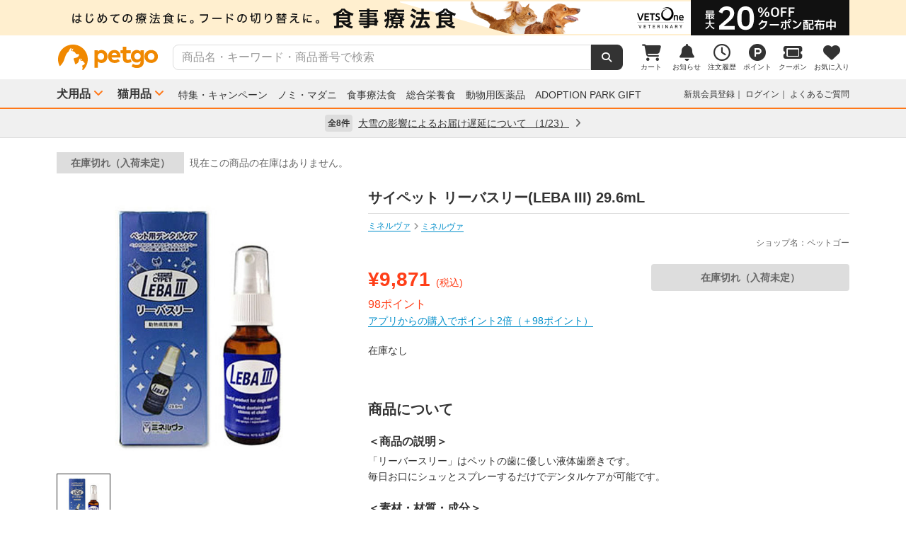

--- FILE ---
content_type: text/html; charset=UTF-8
request_url: https://www.petgo.jp/product/LxBefyt?sku=0854556&category=p1i09-1021&purchased=false&sort_direction=
body_size: 16211
content:
<!DOCTYPE html>
<html lang="ja">
    <head>
        <title>サイペット リーバスリー(LEBA III) 29.6mL | ペットゴー</title>
        <meta charset="UTF-8">
        <meta name="keywords" content="サイペット リーバスリー(LEBA III) 29.6mL,ミネルヴァ,ミネルヴァ">
        <meta name="description" content="サイペット リーバスリー(LEBA III) 29.6mLを通販でお探しの方はまずペットゴーでチェック！">
        <meta name="viewport" content="width=device-width">
        <meta name="format-detection" content="telephone=no" />
        <meta http-equiv="X-UA-Compatible" content="IE=edge,chrome=1">

        <!-- og -->
        <meta property="og:title" content="サイペット リーバスリー(LEBA III) 29.6mL | ペットゴー">
        <meta property="og:description" content="サイペット リーバスリー(LEBA III) 29.6mLを通販でお探しの方はまずペットゴーでチェック！">
        <meta property="og:type" content="website">
        <!-- TODO 商品画像URL確定までコメントアウト -->
        <!--         <meta property="og:image" content="xxx">-->
        <meta property="og:url" content="">
        <!-- /og -->

        <link rel="canonical" href="" />
        <link rel="alternate" media="only screen and (max-width: 640px)" href="">
        <link rel="shortcut icon" href="/img/favicon.ico">
        <link rel="apple-touch-icon" href="/img/favicon.png">

        <!-- share style/scripts -->
        <link rel="stylesheet" href="/css/front/style.css?1761207579"/>
        <link rel="stylesheet" href="/css/front/slick.css?1574915207"/>
        <link rel="stylesheet" href="/css/front/slick-theme.css?1574915207"/>
        <link rel="stylesheet" href="/css/front/refactor-pc.css?1626765039"/>
        <link rel="stylesheet" href="/css/front/fontawesome.min.css?1710999260"/>
        <link rel="stylesheet" href="/css/front/premium-style-pc.css?1768888305"/>
        <script src="/js/front/jquery.min.js?1465903270"></script>
        <script src="/js/front/plugin.min.js?1465903270"></script>
        <script src="/js/front/jquery.customSelect.min.js?1465903270"></script>
        <script src="/js/front/share.js?1755580784"></script>
        <script src="/js/front/slick.min.js?1465903270"></script>
        <!-- /share style/scripts -->

        <!-- add style/scripts -->
        
        
<link rel="stylesheet" href="/css/front/magnific-popup.css?1560831566"/>
<link rel="stylesheet" href="/css/front/colorbox.css?1507783723"/>

<!-- 画面固有CSS処理 --------------------------------------------------------- -->
<style>
    .c-product-slide-wrap .slide {
        margin: 0 -4px;
    }
    .c-product-slide-wrap .slide li {
        margin: 0 4px;
    }
    .zoomContainer {
        z-index: 1;
    }
</style>

        
<script src="/js/front/pages/shop/shop_detail.js?1746599652"></script>
<script src="/js/front/jquery.magnific-popup.min.js?1465903270"></script>
<script src="/js/front/jquery.colorbox.js?1474266603"></script>
<script src="/js/front/jquery.elevatezoom.js?1582086961"></script>


    <!-- Add Google Tag Manager GA4 eコマースタグ(view_item) Data Layer -->
    <script>
        window.dataLayer = window.dataLayer || [];
        dataLayer.push({ ecommerce: null });
        dataLayer.push({
            //商品表示ベント
            event: "view_item",
            //Eコマースデータ
            ecommerce: {
                //通貨
                currency: 'JPY',
                //価格
                value: 9871,
                
                //商品情報
                items: [
                    {
                        //ショップ名
                        affiliation: 'ペットゴー',
                        
                        //商品ID（商品管理コード）
                        item_id: '4560393700087',
                        //商品名
                        item_name: 'サイペット リーバスリー(LEBA III) 29.6mL',
                        //商品ブランド
                        item_brand: 'minerva',
                        //商品カテゴリ1
                        item_category: 'p1i09-1021',
                        //商品価格　※税込み
                        price: 9871,
                        //商品個数
                        quantity: 1
                    }
                ]
            }
        });
    </script>
    <!-- Add Google Tag Manager GA4 eコマースタグ(view_item) Data Layer -->

    <!-- Add Google Tag Manager GA4 商品詳細 Data Layer -->
    <script>
        window.dataLayer = dataLayer || [];
        dataLayer.push({
            management_code: '4560393700087',
            maker_jancode: '4560393700087',
            shop_jancode: '4560393700087',
            product_name: 'サイペット リーバスリー(LEBA III) 29.6mL',
            purchase_price: 9871
        });
    </script>
    <!-- Add Google Tag Manager GA4 商品詳細 Data Layer -->


<!-- 画面固有JS処理 ----------------------------------------------------------->
<script>
    $(function () {

        //--------------------------------------------
        // お気に入り
        //--------------------------------------------
        $('#favorite-btn').on('click', function (e) {
            var $clicker = $(this);
            $clicker.disableButton();

            $.ajax({
                type: "POST",
                url: "/product/2477/favorite",
                data: {
                    _csrfToken: "aab742200a920e0929a48311bfa26c2619174d3e7ad638ec8b589238c35458d7f4ea5217b4990418b2e3c9d1dde2cc83fb2dc3a1eeabe6f40ba4e15836178d6d"
                }
            }).done(function (response) {
                //  お気に入りボタン表示を変更
                $('.favorite_add').hide();
                $('.favorite_added').show();

            }).fail(function (response) {
                $clicker.enableButton();
                if (response.status === 401) {
                    var url = response.responseJSON.errors;

                    window.location.href = url;

                } else {
                    //  エラー処理
                    var messages = $.map(response.responseJSON.errors,
                            function (error) {
                                return error.message;
                            }
                    );

                    alert(messages);
                }
            });

            return false;
        });

        //--------------------------------------------------------------------
        // 商品別クーポンの適用
        //--------------------------------------------------------------------
        $('#product-coupon-checkbox').on('click', function (e) {
            $.ajax({
                type: "POST",
                url: "/product/apply_product_coupon/2477/",
                data: {
                    _csrfToken: "aab742200a920e0929a48311bfa26c2619174d3e7ad638ec8b589238c35458d7f4ea5217b4990418b2e3c9d1dde2cc83fb2dc3a1eeabe6f40ba4e15836178d6d"
                }
            }).done(function (response) {
                $('#product-coupon-checkbox').css('pointer-events', 'none');
                $('.product-coupon-check').addClass('is-active');
                $('.product-coupon-caption-off').hide();
                $('.product-coupon-caption-on').show();

            }).fail(function (response) {
                if (response.status === 401) {
                    var url = response.responseJSON.errors;
                    window.location.href = url;
                } else {
                    //  エラー処理
                    var messages = $.map(response.responseJSON.errors,
                            function (error) {
                                return error.message;
                            }
                    );

                    alert(messages);
                }
            });

            return false;
        });

        //--------------------------------------------------------------------
        // 定期配送サイクル設定
        //--------------------------------------------------------------------
        $('#periodic-advance-cycle-on').on('click', function (e) {

            //初期ブロックは削除（データを渡さないため）
            $('.periodic_cycle_default_block').remove();
            //拡張ブロック表示
            $('.periodic_cycle_advance_block').show();

            return false;
        });

        //--------------------------------------------------------------------
        // 定期配送サイクル種別切替設定
        //--------------------------------------------------------------------
        $(".periodic_cycle_advance_block .c-form-select").on("change", function () {
            $('.periodic_cycle_advance_block').each(function () {
                $(this).find('label').removeClass('is-active');
            });

            $(this).parents('.periodic_cycle_advance_block').find('label').addClass('is-active');
            $(this).parents('.periodic_cycle_advance_block').find('label').find('input').prop("checked", true);
        });

        //--------------------------------------------------------------------
        // 支援用購入ボタン
        //
        // ※支援用商品表示時、支援用ボタンと自分用ボタンのカート追加処理
        //--------------------------------------------------------------------
        $('#gift-form-gift-buy').on('click', function () {
            //支援用カート追加
            $('#normal-order-form').attr('action', '/cart/favorite_push');
            $('#normal-order-form').submit();
        });
        $('#gift-form-self-buy').on('click', function () {
            //自分用カート追加
            $('#normal-order-form').attr('action', '/cart/push');
            $('#normal-order-form').submit();
        });

        //--------------------------------------------------------------------
        // カートブロックのラベル切替設定
        //--------------------------------------------------------------------
        //通常注文ラベル
        $(".order-block-label").on('click', function () {
            $('.order-block-label').addClass('is-active').closest('li').addClass('active');
            $('.periodic-block-label').removeClass('is-active').closest('li').removeClass('active');
            $('.js-periodic').hide();
            $('.js-order').show();
        });

        //定期便ラベル
        $(".periodic-block-label").on('click', function () {
            $('.periodic-block-label').addClass('is-active').closest('li').addClass('active');
            $('.order-block-label').removeClass('is-active').closest('li').removeClass('active');
            $('.js-order').hide();
            $('.js-periodic').show();
        });

        //--------------------------------------------------------------------
        // クーポンバルーン表示
        //--------------------------------------------------------------------
        $(document).on('click', function (event) {
            var class_name = event.target.className;

            if (class_name.match(/js-close-coupon/) || !class_name.match(/coupon_content/)) {
                $('.coupon_content').hide('slow');
            }
            if ($('.coupon_content').is(':hidden') && class_name.match(/js-open-coupon/)) {
                $('.coupon_content').show('slow');
            }
        });
        $('.coupon_content').show();

        //--------------------------------------------------------------------
        // 商品画像拡大
        //--------------------------------------------------------------------
        function zoom() {
            $('.zoomContainer').remove();
            var img = $('.p-product-flex .p-product-image-slide .slick-current img');
            // 動画の時は拡大しない
            if (img.hasClass('zoomable')) {
                img.elevateZoom({
                    zoomWindowFadeIn: 10,
                    zoomWindowFadeOut: 75,
                    zoomWindowOffetx: 40,
                    zoomWindowWidth: 680,
                    zoomWindowHeight: 680,
                    borderSize: 1,
                    cursor: 'pointer'
                });
            }
        }

        zoom();

        // サムネイル切り替え
        $('.p-product-thumb-slide .slick-slide').on('click', function () {
            zoom();
        });

    });
</script>

        <!-- /add style/scripts -->
        
                    
            </head>
    <body class="theme_dog">
        <!-- Google Tag Manager -->
<noscript><iframe src="//www.googletagmanager.com/ns.html?id=GTM-M5BG66"
height="0" width="0" style="display:none;visibility:hidden"></iframe></noscript>
<script>(function(w,d,s,l,i){w[l]=w[l]||[];w[l].push({'gtm.start':
new Date().getTime(),event:'gtm.js'});var f=d.getElementsByTagName(s)[0],
j=d.createElement(s),dl=l!='dataLayer'?'&l='+l:'';j.async=true;j.src=
'//www.googletagmanager.com/gtm.js?id='+i+dl;f.parentNode.insertBefore(j,f);
})(window,document,'script','dataLayer','GTM-M5BG66');</script>
<!-- End Google Tag Manager -->

        <div id="container">
            
            <div class="l-header">
            <div class="l-header-pos pos-slider">
            <div class="item item_1">
                <script>
    $(function () {
        $.getJSON("https://pos.petgo.jp/pages/global/areas/global_header_pc/banners/1?callback=?", {'title': $('title').text(), 'prs':0}, function (response) {

                    //POSブロック
                    var $pos = $(".pos_global_global_header_pc_1");

                    if (response.data.banner_html) {
                        $pos.html(response.data.banner_html);
                        if ($pos.data("target-type") === "slider") {
                            $('.' + $pos.data("target")).slick('setPosition');
                        }
                    }

                    //-----------------------------------------------
                    // 通常ブロック 解除
                    //-----------------------------------------------
                    if (!response.data.banner_html && $pos.data("target-type") === "block") {
                        if ($pos.data("target-item")) {
                            $("." + $pos.data("target-item")).remove();
                        }
                    }

                    //-----------------------------------------------
                    // スライダーブロック 解除
                    //-----------------------------------------------
                    if (!response.data.banner_html && $pos.data("target-type") === "slider") {
                        if ($pos.data("target") && $pos.data("target-item")) {
                            $('.' + $pos.data("target") + ' .' + $pos.data("target-item")).prop('disabled', true);
                            $('.' + $pos.data("target")).slick('slickFilter', ':not(:disabled)');
                            $('.' + $pos.data("target")).slick('setPosition');
                        }
                    }
                });
            });
</script>
<div class="pos_global_global_header_pc_1" data-target-type="slider" data-target="pos-slider" data-target-item="item_1"></div>
            </div>
            <div class="item item_2">
                <a class="ga--click_header-d2c-pc" href="https://www.petgo.jp/lp/veterinary-coupon-list">
                    <div style="background-color: #ffefcf;">
                        <img src="/img/front/layout/banner/vv_bnr_1120x50.png">
                    </div>
                </a>
            </div>
        </div>
    
    <div class="l-header-main">
        <div class="l-header-main-inr">
            <div class="l-header-main-logo">
                <a href="/"><img src="/img/front/layout/parts/logo_petgo.svg" alt="ペットゴー"></a>
            </div>
            <div class="l-header-main-search">
                <form class="search-form" action="/search/index" method="GET">
                    <input type="text" name="keyword" placeholder="商品名・キーワード・商品番号で検索" value="" class="suggest-query">
                    <button type="submit"></button>
                </form>
            </div>
            <div class="l-header-main-nav">
                <ul class="nav">
                    <li class="nav-list">
                        <a href="/cart">
                            <i class="fa-solid fa-cart-shopping"></i>
                            <div class="txt">カート</div>
                                <span id="cart-counter" class="num zero">0</span>

                        </a>
                    </li>
                    <li class="nav-list">
                        <a href="/notification">
                            <i class="fa-solid fa-bell"></i>
                            <div class="txt">お知らせ</div>
                                <span class="num zero">0</span>

                        </a>
                    </li>
                    <li class="nav-list">
                        <a href="/mypage/orders">
                            <i class="fa-regular fa-clock"></i>
                            <div class="txt">注文履歴</div>
                        </a>
                    </li>
                    <li class="nav-list">
                        <a href="https://id.petgo.jp/mypage/point">
                            <img src="/img/front/layout/parts/rn/icon_point.png">
                            <div class="txt">ポイント</div>
                        </a>
                    </li>
                    <li class="nav-list">
                        <a href="/mypage/coupon">
                            <i class="fa-solid fa-ticket"></i>
                            <div class="txt">クーポン</div>
                        </a>
                    </li>
                    <li class="nav-list">
                        <a href="/mypage/favorite">
                            <i class="fa-solid fa-heart"></i>
                            <div class="txt">お気に入り</div>
                        </a>
                    </li>
                </ul>
            </div>
        </div>
    </div>

    <div class="l-header-category">
        <div class="l-header-category-inr">
            <ul class="l-header-category-nav">
    <li class="nav-list nav-dropdown">
        <a href="/category/p1">犬用品</a>
        <div class="dropdown-inr"">
            <ul class="category-list">
                <li>
                    <h4><a href="/category/p1">すべての犬用品</a></h4>
                </li>
                <li>
                    <h4><a href="/category/p1i04">ノミ・マダニ駆除薬</a></h4>
                    <ul>
                                                    <li><a href="/category/p1i04-1072">ベッツワンプロテクトプラス</a></li>
                                                    <li><a href="/category/p1i04-1037">フロントライン</a></li>
                                                    <li><a href="/category/p1i04-1040">マイフリーガード</a></li>
                                                    <li><a href="/category/p1i04-1999">その他</a></li>
                                            </ul>
                </li>
                <li>
                    <h4><a href="/category/p1i03">食事療法食</a></h4>
                    <ul>
                                                    <li><a href="/category/p1i03-1071">ベッツワンベテリナリー</a></li>
                                                    <li><a href="/category/p1i03-1043">ロイヤルカナンベテリナリー･ダイエット</a></li>
                                                    <li><a href="/category/p1i03-1038">ベッツプラン</a></li>
                                                    <li><a href="/category/p1i03-1034">ヒルズプリスクリプション･ダイエット</a></li>
                                                    <li><a href="/category/p1i03-1011">サイエンスダイエットPRO</a></li>
                                                    <li><a href="/category/p1i03-1019">スペシフィック</a></li>
                                                    <li><a href="/category/p1i03-1054">森乳サンワールド</a></li>
                                                    <li><a href="/category/p1i03-1069">ベッツソリューション</a></li>
                                                    <li><a href="/category/p1i03-1999">その他</a></li>
                                            </ul>
                </li>
                <li>
                    <h4><a href="/category/p1i01">ドッグフード</a></h4>
                    <ul>
                                                    <li><a href="/category/p1i01-1027">ドライフード</a></li>
                                                    <li><a href="/category/p1i01-1020">セミモイスト</a></li>
                                                    <li><a href="/category/p1i01-1002">ウェットフード</a></li>
                                                    <li><a href="/category/p1i01-1036">ふりかけ･トッピング</a></li>
                                                    <li><a href="/category/p1i01-1028">ドリンク･ミルク</a></li>
                                                    <li><a href="/category/p1i01-1999">その他</a></li>
                                            </ul>
                </li>
                <li>
                    <h4><a href="/category/p1i05">動物用医薬品</a></h4>
                    <ul>
                                                    <li><a href="/category/p1i05-1062">皮膚薬</a></li>
                                                    <li><a href="/category/p1i05-1067">目薬</a></li>
                                                    <li><a href="/category/p1i05-1044">胃腸･下痢止め</a></li>
                                                    <li><a href="/category/p1i05-1056">虫下し</a></li>
                                                    <li><a href="/category/p1i05-1047">外耳炎薬</a></li>
                                                    <li><a href="/category/p1i05-1999">その他</a></li>
                                            </ul>
                </li>
                <li>
                    <h4><a href="/category/p1i06">おやつ・サプリメント</a></h4>
                    <ul>
                                                    <li><a href="/category/p1i06-1005">おやつ</a></li>
                                                    <li><a href="/category/p1i06-1012">サプリメント</a></li>
                                            </ul>
                </li>
                <li>
                    <h4><a href="/category/p1i07">ペットシーツ・トイレ用品</a></h4>
                    <ul>
                                                    <li><a href="/category/p1i07-1022">トイレシーツ</a></li>
                                                    <li><a href="/category/p1i07-1023">トイレトレー</a></li>
                                                    <li><a href="/category/p1i07-1029">ナプキン･オムツ</a></li>
                                                    <li><a href="/category/p1i07-1999">その他</a></li>
                                            </ul>
                </li>
                <li>
                    <h4><a href="/category/p1i09">シャンプー・ケア用品</a></h4>
                    <ul>
                                                    <li><a href="/category/p1i09-1016">シャンプー・リンス</a></li>
                                                    <li><a href="/category/p1i09-1018">スプレー・コロン</a></li>
                                                    <li><a href="/category/p1i09-1021">デンタルケア</a></li>
                                                    <li><a href="/category/p1i09-1030">パウケア（足）</a></li>
                                                    <li><a href="/category/p1i09-1033">バリカン</a></li>
                                                    <li><a href="/category/p1i09-1035">ブラシ・クシ</a></li>
                                                    <li><a href="/category/p1i09-1050">耳ケア</a></li>
                                                    <li><a href="/category/p1i09-1061">皮膚・ボディケア</a></li>
                                                    <li><a href="/category/p1i09-1066">目ケア</a></li>
                                                    <li><a href="/category/p1i09-1999">その他</a></li>
                                            </ul>
                </li>
                <li>
                    <h4><a href="/category/p1i12">犬用品・グッズ・おもちゃ</a></h4>
                    <ul>
                                                    <li><a href="/category/p1i12-1004">おもちゃ</a></li>
                                                    <li><a href="/category/p1i12-1007">お掃除･消臭</a></li>
                                                    <li><a href="/category/p1i12-1006">お散歩</a></li>
                                                    <li><a href="/category/p1i12-1026">ドライブ･アウトドア</a></li>
                                                    <li><a href="/category/p1i12-1053">食器･ボトル</a></li>
                                                    <li><a href="/category/p1i12-1039">ベッド・クッション</a></li>
                                                    <li><a href="/category/p1i12-1015">しつけ･マナー</a></li>
                                                    <li><a href="/category/p1i12-1046">介護用品</a></li>
                                                    <li><a href="/category/p1i12-1064">防虫･虫除け</a></li>
                                                    <li><a href="/category/p1i12-1049">季節商品</a></li>
                                                    <li><a href="/category/p1i12-1999">その他</a></li>
                                            </ul>
                </li>
            </ul>
        </div>
    </li>
    <li class="nav-list nav-dropdown">
        <a href="/category/p2">猫用品</a>
        <div class="dropdown-inr">
            <ul class="category-list">
                <li>
                    <h4><a href="/category/p2">すべての猫用品</a></h4>
                </li>
                <li>
                    <h4><a href="/category/p2i04">ノミ・マダニ駆除薬</a></h4>
                    <ul>
                                                    <li><a href="/category/p2i04-1072">ベッツワンプロテクトプラス</a></li>
                                                    <li><a href="/category/p2i04-1037">フロントライン</a></li>
                                                    <li><a href="/category/p2i04-1040">マイフリーガード</a></li>
                                                    <li><a href="/category/p2i04-1999">その他</a></li>
                                            </ul>
                </li>
                <li>
                    <h4><a href="/category/p2i03">食事療法食</a></h4>
                    <ul>
                                                    <li><a href="/category/p2i03-1071">ベッツワンベテリナリー</a></li>
                                                    <li><a href="/category/p2i03-1043">ロイヤルカナンベテリナリー･ダイエット</a></li>
                                                    <li><a href="/category/p2i03-1038">ベッツプラン</a></li>
                                                    <li><a href="/category/p2i03-1034">ヒルズプリスクリプション･ダイエット</a></li>
                                                    <li><a href="/category/p2i03-1011">サイエンスダイエットPRO</a></li>
                                                    <li><a href="/category/p2i03-1019">スペシフィック</a></li>
                                                    <li><a href="/category/p2i03-1054">森乳サンワールド</a></li>
                                                    <li><a href="/category/p2i03-1069">ベッツソリューション</a></li>
                                                    <li><a href="/category/p2i03-1999">その他</a></li>
                                            </ul>
                </li>
                <li>
                    <h4><a href="/category/p2i02">キャットフード</a></h4>
                    <ul>
                                                    <li><a href="/category/p2i02-1027">ドライフード</a></li>
                                                    <li><a href="/category/p2i02-1002">ウェットフード</a></li>
                                                    <li><a href="/category/p2i02-1036">ふりかけ･トッピング</a></li>
                                                    <li><a href="/category/p2i02-1028">ドリンク･ミルク</a></li>
                                            </ul>
                </li>
                <li>
                    <h4><a href="/category/p2i05">動物用医薬品</a></h4>
                    <ul>
                                                    <li><a href="/category/p2i05-1062">皮膚薬</a></li>
                                                    <li><a href="/category/p2i05-1067">目薬</a></li>
                                                    <li><a href="/category/p2i05-1044">胃腸･下痢止め</a></li>
                                                    <li><a href="/category/p2i05-1056">虫下し</a></li>
                                                    <li><a href="/category/p2i05-1047">外耳炎薬</a></li>
                                                    <li><a href="/category/p2i05-1999">その他</a></li>
                                            </ul>
                </li>
                <li>
                    <h4><a href="/category/p2i06">おやつ・サプリメント</a></h4>
                    <ul>
                                                    <li><a href="/category/p2i06-1005">おやつ</a></li>
                                                    <li><a href="/category/p2i06-1012">サプリメント</a></li>
                                            </ul>
                </li>
                <li>
                    <h4><a href="/category/p2i08">猫砂・トイレ用品</a></h4>
                    <ul>
                                                    <li><a href="/category/p2i08-1059">猫砂</a></li>
                                                    <li><a href="/category/p2i08-1013">システムトイレ</a></li>
                                                    <li><a href="/category/p2i08-1068">トイレ本体</a></li>
                                                    <li><a href="/category/p2i08-1029">ナプキン･オムツ</a></li>
                                                    <li><a href="/category/p2i08-1999">その他</a></li>
                                            </ul>
                </li>
                <li>
                    <h4><a href="/category/p2i09">シャンプー・ケア用品</a></h4>
                    <ul>
                                                    <li><a href="/category/p2i09-1016">シャンプー・リンス</a></li>
                                                    <li><a href="/category/p2i09-1018">スプレー・コロン</a></li>
                                                    <li><a href="/category/p2i09-1021">デンタルケア</a></li>
                                                    <li><a href="/category/p2i09-1030">パウケア（足）</a></li>
                                                    <li><a href="/category/p2i09-1035">ブラシ・クシ</a></li>
                                                    <li><a href="/category/p2i09-1050">耳ケア</a></li>
                                                    <li><a href="/category/p2i09-1058">爪切り</a></li>
                                                    <li><a href="/category/p2i09-1061">皮膚・ボディケア</a></li>
                                                    <li><a href="/category/p2i09-1066">目ケア</a></li>
                                                    <li><a href="/category/p2i09-1999">その他</a></li>
                                            </ul>
                </li>
                <li>
                    <h4><a href="/category/p2i13">猫用品・グッズ・おもちゃ</a></h4>
                    <ul>
                                                    <li><a href="/category/p2i13-1004">おもちゃ</a></li>
                                                    <li><a href="/category/p2i13-1007">お掃除･消臭</a></li>
                                                    <li><a href="/category/p2i13-1006">お散歩</a></li>
                                                    <li><a href="/category/p2i13-1053">食器･ボトル</a></li>
                                                    <li><a href="/category/p2i13-1039">ベッド・クッション</a></li>
                                                    <li><a href="/category/p2i13-1010">サークル･ケージ</a></li>
                                                    <li><a href="/category/p2i13-1008">キャットタワー</a></li>
                                                    <li><a href="/category/p2i13-1057">爪とぎ</a></li>
                                                    <li><a href="/category/p2i13-1015">しつけ･マナー</a></li>
                                                    <li><a href="/category/p2i13-1046">介護用品</a></li>
                                                    <li><a href="/category/p2i13-1064">防虫･虫除け</a></li>
                                                    <li><a href="/category/p2i13-1049">季節商品</a></li>
                                                    <li><a href="/category/p2i13-1999">その他</a></li>
                                            </ul>
                </li>
            </ul>
        </div>
    </li>
</ul>

            <ul class="l-header-category-link">
                <li><a href="/lp/sp2601">特集・キャンペーン</a></li>
                <li><a href="/feat/nomim/">ノミ・マダニ</a></li>
                <li><a href="/feat/vets/">食事療法食</a></li>
                <li><a href="/feat/allna/">総合栄養食</a></li>
                <li><a href="/lp/iyaku">動物用医薬品</a></li>
                <li><a href="/lp/adoption-park-gift">ADOPTION PARK GIFT</a></li>
            </ul>
            <ul class="l-header-category-user">
                                    <li class="menu-list">
                        <a href="https://id.petgo.jp/entry?s_c=petgo&r_u=https%3A%2F%2Fwww.petgo.jp%2Fproduct%2FLxBefyt%3Fsku%3D0854556%26category%3Dp1i09-1021%26purchased%3Dfalse%26sort_direction%3D&l_c=payment">新規会員登録</a>
                    </li>
                    <li class="menu-list">
                        <a href="https://id.petgo.jp/auth/login?s_c=petgo&r_u=https%3A%2F%2Fwww.petgo.jp%2Fproduct%2FLxBefyt%3Fsku%3D0854556%26category%3Dp1i09-1021%26purchased%3Dfalse%26sort_direction%3D&l_c=payment">ログイン</a>
                    </li>
                                <li class="menu-list">
                    <a href="https://faq.petgo.jp/petgo" target="_blank">よくあるご質問</a>
                </li>
            </ul>
        </div>
    </div>
</div>


<script src="/js/front/jquery.suggest.js?1612849250"></script>
<script src="/js/front/jquery.menu-aim.js?1596612135"></script>
<script src="/js/front/jquery-ui.min.js?1473685536"></script>
<link rel="stylesheet" href="/css/front/jquery.suggest.css?1612849250"/>
<link rel="stylesheet" href="/css/front/jquery-ui.min.css?1554097833"/>
<script src="/js/front/jquery.ui.autocomplete.html.js?1612849250"></script>
<script>
    $(function () {
        $(".suggest-query").autocomplete({
            delay: 200,
            source: '/search/suggest',
            html: true,
            select: function (event, ui) {
                $(".search-form input").val(ui.item.value);
                $(".search-form").submit();
            },
            open: function (event, ui) {
                $(".ui-menu-item").slice(10).remove();
                $(".ui-menu-item").css({'font-weight': 'bolder'});
                $(".ui-menu-item span").css({'font-weight': 'normal'});
            }
        });
        $(".suggest-query").focusin(function () {
            $(this).autocomplete("search");
        });
    });
</script>


<script>
    $(function () {
        $('.pos-slider').slick({
            dots: false,
            autoplay: true,
            autoplaySpeed: 4000,
            arrows: false,
            fade: true,
            speed: 1000,
            infinite: true
        });
    });
</script>
                        <div class="l-header-info">
            <div class="l-header-info-inr">
                <a href="/information" class="link-area">
                    <div class="link-txt">
                        <span class="num">全8件</span>
                        <span class="ttl">
                            大雪の影響によるお届け遅延について
                                                            （1/23）
                                                    </span>
                        <i class="fa-solid fa-angle-right"></i>
                    </div>
                </a>
            </div>
        </div>
    

            <div class="contents">
                




    








<!-- 画面固有CSS --------------------------------------------------------- -->


<!-- 画面固有JS --------------------------------------------------------- -->






<div class="l-main-wrap u-margin-top-20" itemscope itemtype="http://schema.org/Product">

    
    
    
    
    
            <div class="p-product-state-head">
            <div class="ttl missing">在庫切れ（入荷未定）</div>
            <div class="txt">現在この商品の在庫はありません。</div>
        </div>
    
    
    
    
    
    
    <div class="p-product-flex">
        <div class="p-product-flex-left">
            
            <div class="p-product-state-img"><span class=""></span></div>

            
            <ul class="p-product-image-slide">
                                                    <li class="slick-slide">
                        <a data-mfp-src="https://petgo-commerce.s3-ap-northeast-1.amazonaws.com/product/petgo/4560393700087/l-image1.jpg">
                            <img class="zoomable" src="https://petgo-commerce.s3-ap-northeast-1.amazonaws.com/product/petgo/4560393700087/m-image1.jpg" data-zoom-image="https://petgo-commerce.s3-ap-northeast-1.amazonaws.com/product/petgo/4560393700087/l-image1.jpg" alt="" width="400" itemprop="image">
                        </a>
                    </li>
                                                                                                                            </ul>

            
            <div class="p-product-thumb-slide">
                                    <div style="cursor:pointer;" class="slick-slide">
                        <div class="inner"><img src="https://petgo-commerce.s3-ap-northeast-1.amazonaws.com/product/petgo/4560393700087/thum-image1.jpg" alt="" width="76"></div>
                    </div>
                                                                                                                            </div>

            
                            <div class="c-btn-secondary u-margin-top-8 u-width-medium bookmark_add favorite_add" >
                    <button type="button" class="bookmark" id="favorite-btn"><i class="fa-solid fa-heart"></i>&nbsp;お気に入り追加</button>
                </div>
                <div class="c-btn-disabled u-margin-top-8 u-width-medium bookmark_add favorite_added"style="display:none">
                    <a style="pointer-events : none;"><i class="fa-solid fa-heart"></i>&nbsp;お気に入り追加済み</a>
                </div>
            
            
                                                <div class="c-btn-secondary c-product-review-ave u-margin-top-8 u-width-medium">
                        <a href="/product/2477/review/all">
                            <span itemprop="aggregateRating" itemscope itemtype="http://schema.org/AggregateRating">
                                <span class="ave rank5"><i class="fa-solid fa-star"></i><i class="fa-solid fa-star"></i><i class="fa-solid fa-star"></i><i class="fa-solid fa-star"></i><i class="fa-solid fa-star"></i></span>
                                <span itemprop="ratingValue" class="u-text-bold u-text-16">4.5</span>
                            </span>
                            &emsp;レビューを見る（<span itemprop="ratingCount">6</span>）
                        </a>
                    </div>
                                    </div>

        <div class="p-product-flex-right">

            
            
            
            <h1 class="p-product-name" itemprop="name">サイペット リーバスリー(LEBA III) 29.6mL</h1><!-- ID：2477 --><!-- リードタイム：0 - 当日発送 -->

            
            <ul class="p-product-info u-text-12 u-margin-top-8">
                
                                    <li>
                                                                                    <a href="/dog/maker/minerva/brand" class="u-text-link">ミネルヴァ</a>
                                                                        </li>
                
                
                                    <li>
                                                                                    <a href="/dog/maker/minerva/brand/minerva" class="u-text-link" itemprop="brand" itemscope itemtype="http://schema.org/Brand">
                                    <span itemprop="name">ミネルヴァ</span>
                                </a>
                                                                        </li>
                            </ul>

            
            <div class="u-text-right u-text-12 u-color-gray u-margin-top-4">
                                    ショップ名：ペットゴー<!-- shop：ペットゴー -->
                            </div>

            <div class="p-product-content u-margin-top-20">
                <div class="p-product-content-left">

                    
                    <div class="p-product-price">

                        
                        <div class="u-color-red" itemprop="offers" itemscope itemtype="http://schema.org/Offer">
                            <span class="price">
                                <span itemprop="priceCurrency" content="JPY">&yen;</span><span itemprop="price" content="9,871">9,871</span>
                            </span>
                            <span>(税込)</span>
                        </div>

                        
                        <div class="u-text-16">
                            
                            <span class="u-color-red">98ポイント</span>

                            
                                                    </div>

                        
                                                    <div>
                                <a class="u-text-link" href="/lp/app_dl">
                                                                            アプリからの購入でポイント2倍（＋98ポイント）
                                                                    </a>
                            </div>
                                            </div>

                    
                    <div class="p-product-coupon u-margin-top-20">

                        
                        
                        
                                                                    </div>

                    
                    
                    
                    <div class="u-margin-top-20">
                                                                                    在庫なし
                                                                        </div>

                    
                    
                    
                    
                    
                                        <div class="p-product-size u-margin-top-20">
                        
                        
                        
                        
                        
                                            </div>

                    
                    
                    
                                                                                </div>

                
                <div class="p-product-content-right">

                    
                    
                    
                                            <div class="p-product-state missing">
                            在庫切れ（入荷未定）
                        </div>
                    
                    
                    
                    
                    
                    
                    
                    
                </div>
            </div>

            
            <div class="p-product-about u-margin-top-40">
                <h2 class="c-title-page-sub">商品について</h2>

                
                                                    
                
                
                
                
                
                
                
                <div class="u-margin-top-20">
                    <h3 class="u-text-bold">＜商品の説明＞</h3>
                    <div itemprop="description" class="u-margin-top-4">「リーバースリー」はペットの歯に優しい液体歯磨きです。<br>毎日お口にシュッとスプレーするだけでデンタルケアが可能です。<br></div>
                </div>

                
                                    <div class="u-margin-top-20">
                        <h3 class="u-text-bold">＜素材・材質・成分＞</h3>
                        <table class="c-table u-margin-top-4">
                                                                                        <tr>
                                    <th>成分</th>
                                    <td>精製水、エチルアルコール25％、微量のミント・シソ科（ラテン名：Lamiaceae)とバラ科（ラテン名：Rosaceae)のエキス。全ての成分に化学薬品等は、一切ふくまれておりません。<br>※日本食品分析センターの分析試験により、安全性は実証されてます。</td>
                                </tr>
                                                                                                                                                                                                        <tr>
                                    <th>原産国</th>
                                    <td>カナダ</td>
                                </tr>
                                                                                                                    <tr>
                                    <th>ブランド</th>
                                    <td>
                                                                                                                                                                                        <a href="/dog/maker/minerva/brand/minerva" class="u-text-link">ミネルヴァ</a>
                                                                                                                                                                        </td>
                                </tr>
                                                    </table>
                    </div>
                
                
                                                                                        
                
                                                                        
                
                                                            <div class="u-margin-top-20">
                            <h3 class="u-text-bold u-margin-bottom-4">＜補足＞</h3>
                                                                                        <h4>▼保管上の注意</h4>
                                <div class="u-margin-bottom-20">直射日光高温多湿を避け、室温で保存してください。小児の手の届かない所に保管してください。本品は犬猫専用です。使用期限を過ぎた製品は使用しないでください。火気厳禁</div>
                                                                                </div>
                                    
                
                                    <div class="u-margin-top-20">
                        <h3 class="u-text-bold">＜免責事項＞</h3>
                        <div class="u-margin-top-4">本サイトに掲載されている商品情報は、商品パッケージやカタログ、またはメーカーから提供された情報に基づくものであり、その内容について当社は責任を負いかねます。これらについてのお問い合わせはメーカーに直接行っていただきますようお願いいたします。また、メーカーによる仕様変更に伴い商品の表記と実際の仕様が異なる場合がございます。</div>
                    </div>
                            </div>
        </div>
    </div>

    
                <div class="u-margin-top-40">
        <h2 class="c-title-page-sub">この商品を買った人はこんな商品も買っています</h2>
        <div class="c-product-slide-wrap u-margin-top-4 u-padding-12 u-bg-whitesmoke">
            <ul class="c-product-slide slide">
                                    <li class="c-product-card">
                        <a class="u-padding-8 ga--click_product-recommend1" href="/product/PjfJWxP?sku=1260378&category=p1i06-1005-2384">
                            <div class="card-thumb">
                                <img src="https://petgo-commerce.s3-ap-northeast-1.amazonaws.com/product/petgo/0052742671307/s-image1.jpg" alt="ヒルズ 犬用 低アレルゲン トリーツ 180g" onerror="this.onerror=null;this.src='/img/front/layout/parts/noimage.gif';">
                            </div>
                            <div class="card-detail">
                                <div class="name">ヒルズ 犬用 低アレルゲン トリーツ 180g</div>
                                <div class="price">&yen;1,100</div>
                            </div>
                        </a>
                    </li>
                                    <li class="c-product-card">
                        <a class="u-padding-8 ga--click_product-recommend2" href="/product/UzyamKT?sku=4724776&category=p1i06-1005-2999">
                            <div class="card-thumb">
                                <img src="https://petgo-commerce.s3-ap-northeast-1.amazonaws.com/product/petgo/4984937686284/s-image1.jpg" alt="ペッツルートふっくらさつまいも100g" onerror="this.onerror=null;this.src='/img/front/layout/parts/noimage.gif';">
                            </div>
                            <div class="card-detail">
                                <div class="name">ペッツルートふっくらさつまいも100g</div>
                                <div class="price">&yen;386</div>
                            </div>
                        </a>
                    </li>
                                    <li class="c-product-card">
                        <a class="u-padding-8 ga--click_product-recommend3" href="/product/anrVbPS?sku=1630693&category=p1i07-1022-2368">
                            <div class="card-thumb">
                                <img src="https://petgo-commerce.s3-ap-northeast-1.amazonaws.com/product/petgo/4580298871118/s-image1.jpg" alt="ペットゴー 炭でニオイを吸着する超厚型シーツ ワイド 44枚" onerror="this.onerror=null;this.src='/img/front/layout/parts/noimage.gif';">
                            </div>
                            <div class="card-detail">
                                <div class="name">ペットゴー 炭でニオイを吸着する超厚型シーツ ワイド 44枚</div>
                                <div class="price">&yen;1,465</div>
                            </div>
                        </a>
                    </li>
                                    <li class="c-product-card">
                        <a class="u-padding-8 ga--click_product-recommend4" href="/product/CIVNwvx?sku=9815831&category=p1i09-1021">
                            <div class="card-thumb">
                                <img src="https://petgo-commerce.s3-ap-northeast-1.amazonaws.com/product/petgo/4512063151255/s-image1.jpg" alt="歯みがきラクヤー 愛犬・愛猫用 25g" onerror="this.onerror=null;this.src='/img/front/layout/parts/noimage.gif';">
                            </div>
                            <div class="card-detail">
                                <div class="name">歯みがきラクヤー 愛犬・愛猫用 25g</div>
                                <div class="price">&yen;947</div>
                            </div>
                        </a>
                    </li>
                                    <li class="c-product-card">
                        <a class="u-padding-8 ga--click_product-recommend5" href="/product/YrVFqon?sku=1119606&category=p1i06-1005-2233">
                            <div class="card-thumb">
                                <img src="https://petgo-commerce.s3-ap-northeast-1.amazonaws.com/product/petgo/4976555817935/s-image1.jpg" alt="ドギーマン 無添加良品 鶏レバーチップス 60g" onerror="this.onerror=null;this.src='/img/front/layout/parts/noimage.gif';">
                            </div>
                            <div class="card-detail">
                                <div class="name">ドギーマン 無添加良品 鶏レバーチップス 60g</div>
                                <div class="price">&yen;296</div>
                            </div>
                        </a>
                    </li>
                                    <li class="c-product-card">
                        <a class="u-padding-8 ga--click_product-recommend6" href="/product/YFQgRma?sku=1362716&category=p1i06-1005-2233">
                            <div class="card-thumb">
                                <img src="https://petgo-commerce.s3-ap-northeast-1.amazonaws.com/product/petgo/4976555820270/s-image1.jpg" alt="ドギーマン 無添加良品 香ばし鶏ささみ チップス 120g" onerror="this.onerror=null;this.src='/img/front/layout/parts/noimage.gif';">
                            </div>
                            <div class="card-detail">
                                <div class="name">ドギーマン 無添加良品 香ばし鶏ささみ チップス 120g</div>
                                <div class="price">&yen;892</div>
                            </div>
                        </a>
                    </li>
                                    <li class="c-product-card">
                        <a class="u-padding-8 ga--click_product-recommend7" href="/product/xqlvxhB?sku=0284029&category=p1i12-1007-2131">
                            <div class="card-thumb">
                                <img src="https://petgo-commerce.s3-ap-northeast-1.amazonaws.com/product/petgo/4580298876014/s-image1.jpg" alt="ペットゴー オリジナル ペット用ウェットティッシュ 80枚×30個【まとめ買い】" onerror="this.onerror=null;this.src='/img/front/layout/parts/noimage.gif';">
                            </div>
                            <div class="card-detail">
                                <div class="name">ペットゴー オリジナル ペット用ウェットティッシュ 80枚×30個【まとめ買い】</div>
                                <div class="price">&yen;3,140</div>
                            </div>
                        </a>
                    </li>
                                    <li class="c-product-card">
                        <a class="u-padding-8 ga--click_product-recommend8" href="/product/xqlvxhB?sku=7112876&category=p1i12-1007-2131">
                            <div class="card-thumb">
                                <img src="https://petgo-commerce.s3-ap-northeast-1.amazonaws.com/product/petgo/4580298876038/s-image1.jpg" alt="ペットゴー オリジナル ペット用ウェットティッシュ 80枚×8個【まとめ買い】" onerror="this.onerror=null;this.src='/img/front/layout/parts/noimage.gif';">
                            </div>
                            <div class="card-detail">
                                <div class="name">ペットゴー オリジナル ペット用ウェットティッシュ 80枚×8個【まとめ買い】</div>
                                <div class="price">&yen;880</div>
                            </div>
                        </a>
                    </li>
                                    <li class="c-product-card">
                        <a class="u-padding-8 ga--click_product-recommend9" href="/product/OpynpzS?sku=3381331&category=p2i02-1002-2388">
                            <div class="card-thumb">
                                <img src="https://petgo-commerce.s3-ap-northeast-1.amazonaws.com/product/petgo/4571104715450/s-image1.jpg" alt="金缶 無垢 まぐろ 50g×12袋【まとめ買い】" onerror="this.onerror=null;this.src='/img/front/layout/parts/noimage.gif';">
                            </div>
                            <div class="card-detail">
                                <div class="name">金缶 無垢 まぐろ 50g×12袋【まとめ買い】</div>
                                <div class="price">&yen;1,464</div>
                            </div>
                        </a>
                    </li>
                                    <li class="c-product-card">
                        <a class="u-padding-8 ga--click_product-recommend10" href="/product/cHHEPwy?sku=9281611&category=p1i09-1016-2202">
                            <div class="card-thumb">
                                <img src="https://petgo-commerce.s3-ap-northeast-1.amazonaws.com/product/petgo/4903351004474/s-image1.jpg" alt="クイック＆リッチ トリートメントインシャンプータオル リフレッシュサボン 愛犬用 20枚" onerror="this.onerror=null;this.src='/img/front/layout/parts/noimage.gif';">
                            </div>
                            <div class="card-detail">
                                <div class="name">クイック＆リッチ トリートメントインシャンプータオル リフレッシュサボン 愛犬用 20枚</div>
                                <div class="price">&yen;304</div>
                            </div>
                        </a>
                    </li>
                                    <li class="c-product-card">
                        <a class="u-padding-8 ga--click_product-recommend11" href="/product/pcLSeVq?sku=8441623&category=p2i03-1071-2505">
                            <div class="card-thumb">
                                <img src="https://petgo-commerce.s3-ap-northeast-1.amazonaws.com/product/petgo/4580298870074/s-image1.jpg" alt="ベッツワンベテリナリー 猫用 pHケア チキン 2kg" onerror="this.onerror=null;this.src='/img/front/layout/parts/noimage.gif';">
                            </div>
                            <div class="card-detail">
                                <div class="name">ベッツワンベテリナリー 猫用 pHケア チキン 2kg</div>
                                <div class="price">&yen;4,785</div>
                            </div>
                        </a>
                    </li>
                                    <li class="c-product-card">
                        <a class="u-padding-8 ga--click_product-recommend12" href="/product/TljWNTy?sku=6607575&category=p1i03-1071-2504">
                            <div class="card-thumb">
                                <img src="https://petgo-commerce.s3-ap-northeast-1.amazonaws.com/product/petgo/2021102215121/s-image1.jpg" alt="【2袋セット】ベッツワンベテリナリー 犬用 pHケアライト チキン 小粒 3kg" onerror="this.onerror=null;this.src='/img/front/layout/parts/noimage.gif';">
                            </div>
                            <div class="card-detail">
                                <div class="name">【2袋セット】ベッツワンベテリナリー 犬用 pHケアライト チキン 小粒 3kg</div>
                                <div class="price">&yen;12,197</div>
                            </div>
                        </a>
                    </li>
                                    <li class="c-product-card">
                        <a class="u-padding-8 ga--click_product-recommend13" href="/product/EfwZGVf?sku=0687786&category=p1i09-1021">
                            <div class="card-thumb">
                                <img src="https://petgo-commerce.s3-ap-northeast-1.amazonaws.com/product/petgo/2023072811044/s-image1.jpg" alt="【2個セット】ビルバック C.E.T.犬猫用歯みがきペースト（チキンフレーバー）70g" onerror="this.onerror=null;this.src='/img/front/layout/parts/noimage.gif';">
                            </div>
                            <div class="card-detail">
                                <div class="name">【2個セット】ビルバック C.E.T.犬猫用歯みがきペースト（チキンフレーバー）70g</div>
                                <div class="price">&yen;3,419</div>
                            </div>
                        </a>
                    </li>
                                    <li class="c-product-card">
                        <a class="u-padding-8 ga--click_product-recommend14" href="/product/CpzAaZW?sku=0643868&category=p1i09-1016-2202">
                            <div class="card-thumb">
                                <img src="https://petgo-commerce.s3-ap-northeast-1.amazonaws.com/product/petgo/2024020209036/s-image1.jpg" alt="【ネコポス(同梱不可)】【2本セット】ベッツワン 薬用クロルヘキシジン酢酸塩シャンプー 犬猫用 300g（動物用医薬部外品）" onerror="this.onerror=null;this.src='/img/front/layout/parts/noimage.gif';">
                            </div>
                            <div class="card-detail">
                                <div class="name">【ネコポス(同梱不可)】【2本セット】ベッツワン 薬用クロルヘキシジン酢酸塩シャンプー 犬猫用 300g（動物用医薬部外品）</div>
                                <div class="price">&yen;3,200</div>
                            </div>
                        </a>
                    </li>
                                    <li class="c-product-card">
                        <a class="u-padding-8 ga--click_product-recommend15" href="/product/GKfnWOD?sku=6668022&category=p1i06-1005-2384">
                            <div class="card-thumb">
                                <img src="https://petgo-commerce.s3-ap-northeast-1.amazonaws.com/product/petgo/0052742221908/s-image1.jpg" alt="ヒルズ 犬用 メタボリックス ビスケット 80g" onerror="this.onerror=null;this.src='/img/front/layout/parts/noimage.gif';">
                            </div>
                            <div class="card-detail">
                                <div class="name">ヒルズ 犬用 メタボリックス ビスケット 80g</div>
                                <div class="price">&yen;605</div>
                            </div>
                        </a>
                    </li>
                                    <li class="c-product-card">
                        <a class="u-padding-8 ga--click_product-recommend16" href="/product/mFXMNFl?sku=0048199&category=p2i03-1034-2008">
                            <div class="card-thumb">
                                <img src="https://petgo-commerce.s3-ap-northeast-1.amazonaws.com/product/petgo/0052742236902/s-image1.jpg" alt="ヒルズ 食事療法食 猫用 c/d シーディー マルチケア 尿ケア ドライ 2kg" onerror="this.onerror=null;this.src='/img/front/layout/parts/noimage.gif';">
                            </div>
                            <div class="card-detail">
                                <div class="name">ヒルズ 食事療法食 猫用 c/d シーディー マルチケア 尿ケア ドライ 2kg</div>
                                <div class="price">&yen;6,545</div>
                            </div>
                        </a>
                    </li>
                                    <li class="c-product-card">
                        <a class="u-padding-8 ga--click_product-recommend17" href="/product/aaQnbCO?sku=0282118&category=p2i03-1034-2073">
                            <div class="card-thumb">
                                <img src="https://petgo-commerce.s3-ap-northeast-1.amazonaws.com/product/petgo/0052742238104/s-image1.jpg" alt="ヒルズ 食事療法食 猫用 s/d エスディー 尿ケア ドライ 2kg" onerror="this.onerror=null;this.src='/img/front/layout/parts/noimage.gif';">
                            </div>
                            <div class="card-detail">
                                <div class="name">ヒルズ 食事療法食 猫用 s/d エスディー 尿ケア ドライ 2kg</div>
                                <div class="price">&yen;7,205</div>
                            </div>
                        </a>
                    </li>
                                    <li class="c-product-card">
                        <a class="u-padding-8 ga--click_product-recommend18" href="/product/mFXMNFl?sku=1220382&category=p2i03-1034-2008">
                            <div class="card-thumb">
                                <img src="https://petgo-commerce.s3-ap-northeast-1.amazonaws.com/product/petgo/0052742238500/s-image1.jpg" alt="ヒルズ 食事療法食 猫用 c/d シーディー マルチケア 尿ケア ドライ 4kg" onerror="this.onerror=null;this.src='/img/front/layout/parts/noimage.gif';">
                            </div>
                            <div class="card-detail">
                                <div class="name">ヒルズ 食事療法食 猫用 c/d シーディー マルチケア 尿ケア ドライ 4kg</div>
                                <div class="price">&yen;11,110</div>
                            </div>
                        </a>
                    </li>
                                    <li class="c-product-card">
                        <a class="u-padding-8 ga--click_product-recommend19" href="/product/EXUmUXq?sku=7884421&category=p1i12-1999">
                            <div class="card-thumb">
                                <img src="https://petgo-commerce.s3-ap-northeast-1.amazonaws.com/product/petgo/2009032516266/s-image1.jpg" alt="目隠し梱包サービス" onerror="this.onerror=null;this.src='/img/front/layout/parts/noimage.gif';">
                            </div>
                            <div class="card-detail">
                                <div class="name">目隠し梱包サービス</div>
                                <div class="price">&yen;0</div>
                            </div>
                        </a>
                    </li>
                                    <li class="c-product-card">
                        <a class="u-padding-8 ga--click_product-recommend20" href="/product/oalCXwc?sku=7541226&category=p2i02-1027-2366-3039">
                            <div class="card-thumb">
                                <img src="https://petgo-commerce.s3-ap-northeast-1.amazonaws.com/product/petgo/3182550706940/s-image1.jpg" alt="【送料無料】ロイヤルカナン FHN インドア 10kg" onerror="this.onerror=null;this.src='/img/front/layout/parts/noimage.gif';">
                            </div>
                            <div class="card-detail">
                                <div class="name">【送料無料】ロイヤルカナン FHN インドア 10kg</div>
                                <div class="price">&yen;17,097</div>
                            </div>
                        </a>
                    </li>
                                    <li class="c-product-card">
                        <a class="u-padding-8 ga--click_product-recommend21" href="/product/JtwrRrz?sku=2000083&category=p2i09-1021">
                            <div class="card-thumb">
                                <img src="https://petgo-commerce.s3-ap-northeast-1.amazonaws.com/product/petgo/4512063151293/s-image1.jpg" alt="歯みがきラクヤー愛猫用 25g" onerror="this.onerror=null;this.src='/img/front/layout/parts/noimage.gif';">
                            </div>
                            <div class="card-detail">
                                <div class="name">歯みがきラクヤー愛猫用 25g</div>
                                <div class="price">&yen;957</div>
                            </div>
                        </a>
                    </li>
                                    <li class="c-product-card">
                        <a class="u-padding-8 ga--click_product-recommend22" href="/product/EDKuMXw?sku=7980347&category=p1i06-1005-2197">
                            <div class="card-thumb">
                                <img src="https://petgo-commerce.s3-ap-northeast-1.amazonaws.com/product/petgo/4520699609040/s-image1.jpg" alt="グランデリ きょうのごほうび 長もちカミカミささみ 100g" onerror="this.onerror=null;this.src='/img/front/layout/parts/noimage.gif';">
                            </div>
                            <div class="card-detail">
                                <div class="name">グランデリ きょうのごほうび 長もちカミカミささみ 100g</div>
                                <div class="price">&yen;436</div>
                            </div>
                        </a>
                    </li>
                                    <li class="c-product-card">
                        <a class="u-padding-8 ga--click_product-recommend23" href="/product/bJwJWca?sku=5807374&category=p2i13-1057">
                            <div class="card-thumb">
                                <img src="https://petgo-commerce.s3-ap-northeast-1.amazonaws.com/product/petgo/4540013503755/s-image1.jpg" alt="ガリガリサークル スクラッチャー" onerror="this.onerror=null;this.src='/img/front/layout/parts/noimage.gif';">
                            </div>
                            <div class="card-detail">
                                <div class="name">ガリガリサークル スクラッチャー</div>
                                <div class="price">&yen;2,321</div>
                            </div>
                        </a>
                    </li>
                                    <li class="c-product-card">
                        <a class="u-padding-8 ga--click_product-recommend24" href="/product/hswyNNq?sku=3507009&category=p1i09-1021">
                            <div class="card-thumb">
                                <img src="https://petgo-commerce.s3-ap-northeast-1.amazonaws.com/product/petgo/4560188700353/s-image1.jpg" alt="シグワン超小型犬用歯ブラシ" onerror="this.onerror=null;this.src='/img/front/layout/parts/noimage.gif';">
                            </div>
                            <div class="card-detail">
                                <div class="name">シグワン超小型犬用歯ブラシ</div>
                                <div class="price">&yen;748</div>
                            </div>
                        </a>
                    </li>
                                    <li class="c-product-card">
                        <a class="u-padding-8 ga--click_product-recommend25" href="/product/TjIJZZX?sku=1229316&category=p1i01-1027-2205-3036">
                            <div class="card-thumb">
                                <img src="https://petgo-commerce.s3-ap-northeast-1.amazonaws.com/product/petgo/4562358781780/s-image1.jpg" alt="ニュートロ シュプレモ 小型犬用 成犬用 3kg" onerror="this.onerror=null;this.src='/img/front/layout/parts/noimage.gif';">
                            </div>
                            <div class="card-detail">
                                <div class="name">ニュートロ シュプレモ 小型犬用 成犬用 3kg</div>
                                <div class="price">&yen;5,280</div>
                            </div>
                        </a>
                    </li>
                                    <li class="c-product-card">
                        <a class="u-padding-8 ga--click_product-recommend26" href="/product/vgUWTLe?sku=3587936&category=p1i01-1027-2205-3036">
                            <div class="card-thumb">
                                <img src="https://petgo-commerce.s3-ap-northeast-1.amazonaws.com/product/petgo/4562358781865/s-image1.jpg" alt="ニュートロ シュプレモ 超小型犬～小型犬用 体重管理用 3kg" onerror="this.onerror=null;this.src='/img/front/layout/parts/noimage.gif';">
                            </div>
                            <div class="card-detail">
                                <div class="name">ニュートロ シュプレモ 超小型犬～小型犬用 体重管理用 3kg</div>
                                <div class="price">&yen;5,480</div>
                            </div>
                        </a>
                    </li>
                                    <li class="c-product-card">
                        <a class="u-padding-8 ga--click_product-recommend27" href="/product/HkdlLiL?sku=4287247&category=p1i01-1027-2205-3036">
                            <div class="card-thumb">
                                <img src="https://petgo-commerce.s3-ap-northeast-1.amazonaws.com/product/petgo/4562358781926/s-image1.jpg" alt="ニュートロ シュプレモ 成犬用 7.5kg" onerror="this.onerror=null;this.src='/img/front/layout/parts/noimage.gif';">
                            </div>
                            <div class="card-detail">
                                <div class="name">ニュートロ シュプレモ 成犬用 7.5kg</div>
                                <div class="price">&yen;11,845</div>
                            </div>
                        </a>
                    </li>
                                    <li class="c-product-card">
                        <a class="u-padding-8 ga--click_product-recommend28" href="/product/xbKSiia?sku=8611687&category=p2i02-1027-2262-3039">
                            <div class="card-thumb">
                                <img src="https://petgo-commerce.s3-ap-northeast-1.amazonaws.com/product/petgo/4562358785641/s-image1.jpg" alt="ニュートロ ナチュラルチョイス キャット 穀物フリー アダルト ダック 2kg" onerror="this.onerror=null;this.src='/img/front/layout/parts/noimage.gif';">
                            </div>
                            <div class="card-detail">
                                <div class="name">ニュートロ ナチュラルチョイス キャット 穀物フリー アダルト ダック 2kg</div>
                                <div class="price">&yen;4,100</div>
                            </div>
                        </a>
                    </li>
                                    <li class="c-product-card">
                        <a class="u-padding-8 ga--click_product-recommend29" href="/product/IyrtgcH?sku=0410127&category=p1i01-1027-2255-3036">
                            <div class="card-thumb">
                                <img src="https://petgo-commerce.s3-ap-northeast-1.amazonaws.com/product/petgo/4562358786853/s-image1.jpg" alt="ニュートロ ナチュラルチョイス 減量用 全犬種用 成犬用 ラム＆玄米 2kg" onerror="this.onerror=null;this.src='/img/front/layout/parts/noimage.gif';">
                            </div>
                            <div class="card-detail">
                                <div class="name">ニュートロ ナチュラルチョイス 減量用 全犬種用 成犬用 ラム＆玄米 2kg</div>
                                <div class="price">&yen;3,436</div>
                            </div>
                        </a>
                    </li>
                                    <li class="c-product-card">
                        <a class="u-padding-8 ga--click_product-recommend30" href="/product/aFEqCxd?sku=1547591&category=p1i06-1005-2137">
                            <div class="card-thumb">
                                <img src="https://petgo-commerce.s3-ap-northeast-1.amazonaws.com/product/petgo/4562358787935/s-image1.jpg" alt="グリニーズ プラス カロリーケア 小型犬用 体重 7-11kg 30本入" onerror="this.onerror=null;this.src='/img/front/layout/parts/noimage.gif';">
                            </div>
                            <div class="card-detail">
                                <div class="name">グリニーズ プラス カロリーケア 小型犬用 体重 7-11kg 30本入</div>
                                <div class="price">&yen;3,015</div>
                            </div>
                        </a>
                    </li>
                            </ul>
            <div class="controls"></div>
        </div>
    </div>

    
    
            <div class="u-margin-top-40">
            <h2 class="c-title-page-sub">関連商品</h2>
            <div class="c-product-slide-wrap u-margin-top-4 u-padding-12 u-bg-whitesmoke">
                <ul class="c-product-slide slide">
                                            <li class="c-product-card">
                            <a class="u-padding-8" href="/product/oOynsTc?sku=8395941&category=p1i09-1021">
                                <div class="card-thumb">
                                    <img src="https://petgo-commerce.s3-ap-northeast-1.amazonaws.com/product/petgo/4580298874188/s-image1.jpg" alt="ベッツワン 国産 犬猫用歯磨きペーストプラス チキンフレーバー 45g" onerror="this.onerror=null;this.src='/img/front/layout/parts/noimage.gif';">
                                </div>
                                <div class="card-detail">
                                    <div class="name">ベッツワン 国産 犬猫用歯磨きペーストプラス チキンフレーバー 45g</div>
                                    <div class="price">&yen;790</div>
                                </div>
                            </a>
                        </li>
                                            <li class="c-product-card">
                            <a class="u-padding-8" href="/product/GGSyfvQ?sku=2869424&category=p1i09-1021">
                                <div class="card-thumb">
                                    <img src="https://petgo-commerce.s3-ap-northeast-1.amazonaws.com/product/petgo/4580298874164/s-image1.jpg" alt="【在庫限り】ベッツワン 犬用 デンタルチュウ XS チキンフレーバー 30本(130g)" onerror="this.onerror=null;this.src='/img/front/layout/parts/noimage.gif';">
                                </div>
                                <div class="card-detail">
                                    <div class="name">【在庫限り】ベッツワン 犬用 デンタルチュウ XS チキンフレーバー 30本(130g)</div>
                                    <div class="price">&yen;780</div>
                                </div>
                            </a>
                        </li>
                                            <li class="c-product-card">
                            <a class="u-padding-8" href="/product/GGSyfvQ?sku=5970526&category=p1i09-1021">
                                <div class="card-thumb">
                                    <img src="https://petgo-commerce.s3-ap-northeast-1.amazonaws.com/product/petgo/4580298874003/s-image1.jpg" alt="【在庫限り】ベッツワン 犬用 デンタルチュウ S チキンフレーバー 15本(130g)" onerror="this.onerror=null;this.src='/img/front/layout/parts/noimage.gif';">
                                </div>
                                <div class="card-detail">
                                    <div class="name">【在庫限り】ベッツワン 犬用 デンタルチュウ S チキンフレーバー 15本(130g)</div>
                                    <div class="price">&yen;780</div>
                                </div>
                            </a>
                        </li>
                                    </ul>
                <div class="controls"></div>
            </div>
        </div>
    
    
            <div class="u-margin-top-40">
            <h2 class="c-title-page-sub">この商品の関連タグ</h2>
            <ul class="p-search-product-tag">
                                    <li>
                        <a href="/search/index?keyword=&facet[tag][]=%E3%83%87%E3%83%B3%E3%82%BF%E3%83%AB%E3%82%B1%E3%82%A2">デンタルケア</a>
                    </li>
                            </ul>
        </div>
    
    
            <div class="u-margin-top-40">
            <h2 class="c-title-page-sub">商品レビュー（6件）</h2>
            <div class="c-product-review-area u-margin-top-4">
                                    <ul class="review-list">
                                                    <li class="review-list-item">
                                <div class="c-product-review-ave">
                                    <span class="ave rank4"><i class="fa-solid fa-star"></i><i class="fa-solid fa-star"></i><i class="fa-solid fa-star"></i><i class="fa-solid fa-star"></i><i class="fa-solid fa-star"></i></span>
                                </div>
                                                                                                                                <h3 class="u-text-16 u-text-bold u-margin-top-4">指にスプレーしてからお口へ</h3>
                                <p class="u-text-14 u-margin-top-4">動物クリニックで勧められて買いました。口へ直接スプレーしていましたが嫌がるので先生へ相談を持ち掛け「指にスプレーをかけてからお口へ運んでは」と良い案をいただきました。1か月半使い爪で少し歯石が落ちる程度まで進む事が出来始めました。</p>
                                <div class="review-data">
                                    <p class="">投稿者：ペットゴー会員</p>
                                    <p class="">2013年12月28日</p>
                                </div>
                            </li>
                                                    <li class="review-list-item">
                                <div class="c-product-review-ave">
                                    <span class="ave rank5"><i class="fa-solid fa-star"></i><i class="fa-solid fa-star"></i><i class="fa-solid fa-star"></i><i class="fa-solid fa-star"></i><i class="fa-solid fa-star"></i></span>
                                </div>
                                                                                                                                <h3 class="u-text-16 u-text-bold u-margin-top-4">スプレーは、ビックリさせるので…</h3>
                                <p class="u-text-14 u-margin-top-4">基本的には、歯ブラシを、使用する様にしています。<br />
<br />
しかし、朝は、忙しくて、時間が作れなかったり、<br />
後、ミネコチャンの機嫌が悪くて、<br />
歯ブラシさせてくれない時等に、<br />
主に、シューとしています。<br />
<br />
スプレーは、ビックリさせるので、<br />
何か、もっと、良い方法はないものかと、<br />
今も、探し続けています。<br />
</p>
                                <div class="review-data">
                                    <p class="">投稿者：ペットゴー会員</p>
                                    <p class="">2012年5月25日</p>
                                </div>
                            </li>
                                                    <li class="review-list-item">
                                <div class="c-product-review-ave">
                                    <span class="ave rank5"><i class="fa-solid fa-star"></i><i class="fa-solid fa-star"></i><i class="fa-solid fa-star"></i><i class="fa-solid fa-star"></i><i class="fa-solid fa-star"></i></span>
                                </div>
                                                                                                                                <h3 class="u-text-16 u-text-bold u-margin-top-4">気長に、使用する事が…</h3>
                                <p class="u-text-14 u-margin-top-4">高価な事と、歯磨き嫌いが、重なって、<br />
なかなか、長い期間、購入に踏み切れませんでした。<br />
<br />
硬いガムを、時間を掛けて、噛んでくれる、<br />
ワンちゃん達程、短期間で効果が出ませんが、<br />
猫ちゃんの場合は、協力してもらって、<br />
気長に、使用する事が、良いみたいです。</p>
                                <div class="review-data">
                                    <p class="">投稿者：ペットゴー会員</p>
                                    <p class="">2012年5月15日</p>
                                </div>
                            </li>
                                                    <li class="review-list-item">
                                <div class="c-product-review-ave">
                                    <span class="ave rank5"><i class="fa-solid fa-star"></i><i class="fa-solid fa-star"></i><i class="fa-solid fa-star"></i><i class="fa-solid fa-star"></i><i class="fa-solid fa-star"></i></span>
                                </div>
                                                                                                                                <h3 class="u-text-16 u-text-bold u-margin-top-4">様子をみながら…</h3>
                                <p class="u-text-14 u-margin-top-4">微量でも、エチルアルコールが入っているので、<br />
身体の事を思い、最初は、凄く、購入を迷いました。<br />
<br />
現在、３本目ですが、<br />
写真で、紹介されている様には、至っていません。<br />
でも、これは以上は、悪くなって欲しくないし、<br />
病院には連れて行けないので、<br />
様子をみながら、もう少し、使用したいです。<br />
<br />
</p>
                                <div class="review-data">
                                    <p class="">投稿者：ペットゴー会員</p>
                                    <p class="">2012年5月8日</p>
                                </div>
                            </li>
                                                    <li class="review-list-item">
                                <div class="c-product-review-ave">
                                    <span class="ave rank5"><i class="fa-solid fa-star"></i><i class="fa-solid fa-star"></i><i class="fa-solid fa-star"></i><i class="fa-solid fa-star"></i><i class="fa-solid fa-star"></i></span>
                                </div>
                                                                                                                                <h3 class="u-text-16 u-text-bold u-margin-top-4">気長に、使用して行きたいです…</h3>
                                <p class="u-text-14 u-margin-top-4">二本目を、使い切りましたが、<br />
当初から、気になっていた、<br />
一番奥の歯の、歯石っぽい物は、<br />
そのままです。<br />
<br />
あまり、即効性があり過ぎても、<br />
とても、怖いので、<br />
気長に、使用して行きたいです。<br />
<br />
ミネコチャンの、協力がなければ、<br />
シュー、シューっと、出来ないので、<br />
ミネコチャンの、機嫌が悪い日は、<br />
使用を、中止しています。<br />
<br />
</p>
                                <div class="review-data">
                                    <p class="">投稿者：ペットゴー会員</p>
                                    <p class="">2012年4月30日</p>
                                </div>
                            </li>
                                            </ul>
                    <div class="c-btn-secondary u-margin-top-20 u-margin-auto-horizontal">
                        <a href="/product/2477/review/all" class="">レビューをすべて見る（6件）</a>
                    </div>
                    <div class="c-btn-secondary u-margin-top-8 u-margin-auto-horizontal">
                        <a href="/mypage/review/product/2477">レビューを投稿する</a>
                    </div>
                            </div>
        </div>
    
    
            <div class="u-margin-top-40 p-product-info-wrap">
            
                                                                    <ul class="p-product-info">

                        
                                                    <li itemscope itemtype="http://data-vocabulary.org/Breadcrumb">
                                <a href="/category/p1" itemprop="url"><span itemprop="title">犬用</span></a>
                            </li>
                                                    <li itemscope itemtype="http://data-vocabulary.org/Breadcrumb">
                                <a href="/category/p1i09" itemprop="url"><span itemprop="title">シャンプー・ケア用品</span></a>
                            </li>
                        
                        
                        <li itemscope itemtype="http://data-vocabulary.org/Breadcrumb">
                            <a href="/category/p1i09-1021" itemprop="url"><span itemprop="title">デンタルケア</span></a>
                        </li>
                    </ul>
                                                        <ul class="p-product-info">

                        
                                                    <li itemscope itemtype="http://data-vocabulary.org/Breadcrumb">
                                <a href="/category/p2" itemprop="url"><span itemprop="title">猫用</span></a>
                            </li>
                                                    <li itemscope itemtype="http://data-vocabulary.org/Breadcrumb">
                                <a href="/category/p2i09" itemprop="url"><span itemprop="title">シャンプー・ケア用品</span></a>
                            </li>
                        
                        
                        <li itemscope itemtype="http://data-vocabulary.org/Breadcrumb">
                            <a href="/category/p2i09-1021" itemprop="url"><span itemprop="title">デンタルケア</span></a>
                        </li>
                    </ul>
                            
            
            <div class="u-margin-top-8">
                <div>商品管理コード：4560393700087</div>
                                    <div>JANコード：4560393700087</div>
                            </div>
        </div>
    
    
    <div class="u-margin-top-40">
        <div class="u-margin-top-40">
    <ul class="p-shop-nav">
                    
            <li>
                <a href="/shop/petgo/tradelaw">特定商取引法に基づく表示</a>
            </li>
            <li>
                <a href="/shop/petgo/pharmacy">動物用医薬品販売に関する表示</a>
            </li>
            <li>
                <a href="/shop/petgo/privacy">個人情報保護方針</a>
            </li>
            <li>
                <a href="http://faq.petgo.jp/petgo/faq/list?category_id=129" target="_blank">支払方法</a>
            </li>
            <li>
                <a href="/shop/petgo/contact">お問い合わせ</a>
            </li>
            </ul>
</div>

    </div>
</div>




                

            <div class="l-footer-contents">
            <div class="l-main-wrap">
                <h2 class="c-title-page-sub">スペシャルコンテンツ</h2>
                <div class="bnr-area">
                    <ul class="bnr-list">
                        <li>
                            <div class="thumb">
                                <script>
    $(function () {
        $.getJSON("https://pos.petgo.jp/pages/global/areas/global_footer_pc/banners/1?callback=?", {'title': $('title').text(), 'prs':0}, function (response) {

                    //POSブロック
                    var $pos = $(".pos_global_global_footer_pc_1");

                    if (response.data.banner_html) {
                        $pos.html(response.data.banner_html);
                        if ($pos.data("target-type") === "slider") {
                            $('.' + $pos.data("target")).slick('setPosition');
                        }
                    }

                    //-----------------------------------------------
                    // 通常ブロック 解除
                    //-----------------------------------------------
                    if (!response.data.banner_html && $pos.data("target-type") === "block") {
                        if ($pos.data("target-item")) {
                            $("." + $pos.data("target-item")).remove();
                        }
                    }

                    //-----------------------------------------------
                    // スライダーブロック 解除
                    //-----------------------------------------------
                    if (!response.data.banner_html && $pos.data("target-type") === "slider") {
                        if ($pos.data("target") && $pos.data("target-item")) {
                            $('.' + $pos.data("target") + ' .' + $pos.data("target-item")).prop('disabled', true);
                            $('.' + $pos.data("target")).slick('slickFilter', ':not(:disabled)');
                            $('.' + $pos.data("target")).slick('setPosition');
                        }
                    }
                });
            });
</script>
<div class="pos_global_global_footer_pc_1" data-target-type="none" data-target="pos-slider" data-target-item="item_1"></div>
                            </div>
                        </li>
                        <li>
                            <div class="thumb">
                                <script>
    $(function () {
        $.getJSON("https://pos.petgo.jp/pages/global/areas/global_footer_pc/banners/2?callback=?", {'title': $('title').text(), 'prs':0}, function (response) {

                    //POSブロック
                    var $pos = $(".pos_global_global_footer_pc_2");

                    if (response.data.banner_html) {
                        $pos.html(response.data.banner_html);
                        if ($pos.data("target-type") === "slider") {
                            $('.' + $pos.data("target")).slick('setPosition');
                        }
                    }

                    //-----------------------------------------------
                    // 通常ブロック 解除
                    //-----------------------------------------------
                    if (!response.data.banner_html && $pos.data("target-type") === "block") {
                        if ($pos.data("target-item")) {
                            $("." + $pos.data("target-item")).remove();
                        }
                    }

                    //-----------------------------------------------
                    // スライダーブロック 解除
                    //-----------------------------------------------
                    if (!response.data.banner_html && $pos.data("target-type") === "slider") {
                        if ($pos.data("target") && $pos.data("target-item")) {
                            $('.' + $pos.data("target") + ' .' + $pos.data("target-item")).prop('disabled', true);
                            $('.' + $pos.data("target")).slick('slickFilter', ':not(:disabled)');
                            $('.' + $pos.data("target")).slick('setPosition');
                        }
                    }
                });
            });
</script>
<div class="pos_global_global_footer_pc_2" data-target-type="none" data-target="pos-slider" data-target-item="item_1"></div>
                            </div>
                        </li>
                        <li>
                            <div class="thumb">
                                <script>
    $(function () {
        $.getJSON("https://pos.petgo.jp/pages/global/areas/global_footer_pc/banners/3?callback=?", {'title': $('title').text(), 'prs':0}, function (response) {

                    //POSブロック
                    var $pos = $(".pos_global_global_footer_pc_3");

                    if (response.data.banner_html) {
                        $pos.html(response.data.banner_html);
                        if ($pos.data("target-type") === "slider") {
                            $('.' + $pos.data("target")).slick('setPosition');
                        }
                    }

                    //-----------------------------------------------
                    // 通常ブロック 解除
                    //-----------------------------------------------
                    if (!response.data.banner_html && $pos.data("target-type") === "block") {
                        if ($pos.data("target-item")) {
                            $("." + $pos.data("target-item")).remove();
                        }
                    }

                    //-----------------------------------------------
                    // スライダーブロック 解除
                    //-----------------------------------------------
                    if (!response.data.banner_html && $pos.data("target-type") === "slider") {
                        if ($pos.data("target") && $pos.data("target-item")) {
                            $('.' + $pos.data("target") + ' .' + $pos.data("target-item")).prop('disabled', true);
                            $('.' + $pos.data("target")).slick('slickFilter', ':not(:disabled)');
                            $('.' + $pos.data("target")).slick('setPosition');
                        }
                    }
                });
            });
</script>
<div class="pos_global_global_footer_pc_3" data-target-type="none" data-target="pos-slider" data-target-item="item_1"></div>
                            </div>
                        </li>
                        <li>
                            <div class="thumb">
                                <script>
    $(function () {
        $.getJSON("https://pos.petgo.jp/pages/global/areas/global_footer_pc/banners/4?callback=?", {'title': $('title').text(), 'prs':0}, function (response) {

                    //POSブロック
                    var $pos = $(".pos_global_global_footer_pc_4");

                    if (response.data.banner_html) {
                        $pos.html(response.data.banner_html);
                        if ($pos.data("target-type") === "slider") {
                            $('.' + $pos.data("target")).slick('setPosition');
                        }
                    }

                    //-----------------------------------------------
                    // 通常ブロック 解除
                    //-----------------------------------------------
                    if (!response.data.banner_html && $pos.data("target-type") === "block") {
                        if ($pos.data("target-item")) {
                            $("." + $pos.data("target-item")).remove();
                        }
                    }

                    //-----------------------------------------------
                    // スライダーブロック 解除
                    //-----------------------------------------------
                    if (!response.data.banner_html && $pos.data("target-type") === "slider") {
                        if ($pos.data("target") && $pos.data("target-item")) {
                            $('.' + $pos.data("target") + ' .' + $pos.data("target-item")).prop('disabled', true);
                            $('.' + $pos.data("target")).slick('slickFilter', ':not(:disabled)');
                            $('.' + $pos.data("target")).slick('setPosition');
                        }
                    }
                });
            });
</script>
<div class="pos_global_global_footer_pc_4" data-target-type="none" data-target="pos-slider" data-target-item="item_1"></div>
                            </div>
                        </li>
                        <li>
                            <div class="thumb">
                                <script>
    $(function () {
        $.getJSON("https://pos.petgo.jp/pages/global/areas/global_footer_pc/banners/5?callback=?", {'title': $('title').text(), 'prs':0}, function (response) {

                    //POSブロック
                    var $pos = $(".pos_global_global_footer_pc_5");

                    if (response.data.banner_html) {
                        $pos.html(response.data.banner_html);
                        if ($pos.data("target-type") === "slider") {
                            $('.' + $pos.data("target")).slick('setPosition');
                        }
                    }

                    //-----------------------------------------------
                    // 通常ブロック 解除
                    //-----------------------------------------------
                    if (!response.data.banner_html && $pos.data("target-type") === "block") {
                        if ($pos.data("target-item")) {
                            $("." + $pos.data("target-item")).remove();
                        }
                    }

                    //-----------------------------------------------
                    // スライダーブロック 解除
                    //-----------------------------------------------
                    if (!response.data.banner_html && $pos.data("target-type") === "slider") {
                        if ($pos.data("target") && $pos.data("target-item")) {
                            $('.' + $pos.data("target") + ' .' + $pos.data("target-item")).prop('disabled', true);
                            $('.' + $pos.data("target")).slick('slickFilter', ':not(:disabled)');
                            $('.' + $pos.data("target")).slick('setPosition');
                        }
                    }
                });
            });
</script>
<div class="pos_global_global_footer_pc_5" data-target-type="none" data-target="pos-slider" data-target-item="item_1"></div>
                            </div>
                        </li>
                        <li>
                            <div class="thumb">
                                <script>
    $(function () {
        $.getJSON("https://pos.petgo.jp/pages/global/areas/global_footer_pc/banners/6?callback=?", {'title': $('title').text(), 'prs':0}, function (response) {

                    //POSブロック
                    var $pos = $(".pos_global_global_footer_pc_6");

                    if (response.data.banner_html) {
                        $pos.html(response.data.banner_html);
                        if ($pos.data("target-type") === "slider") {
                            $('.' + $pos.data("target")).slick('setPosition');
                        }
                    }

                    //-----------------------------------------------
                    // 通常ブロック 解除
                    //-----------------------------------------------
                    if (!response.data.banner_html && $pos.data("target-type") === "block") {
                        if ($pos.data("target-item")) {
                            $("." + $pos.data("target-item")).remove();
                        }
                    }

                    //-----------------------------------------------
                    // スライダーブロック 解除
                    //-----------------------------------------------
                    if (!response.data.banner_html && $pos.data("target-type") === "slider") {
                        if ($pos.data("target") && $pos.data("target-item")) {
                            $('.' + $pos.data("target") + ' .' + $pos.data("target-item")).prop('disabled', true);
                            $('.' + $pos.data("target")).slick('slickFilter', ':not(:disabled)');
                            $('.' + $pos.data("target")).slick('setPosition');
                        }
                    }
                });
            });
</script>
<div class="pos_global_global_footer_pc_6" data-target-type="none" data-target="pos-slider" data-target-item="item_1"></div>
                            </div>
                        </li>
                        <li>
                            <div class="thumb">
                                <script>
    $(function () {
        $.getJSON("https://pos.petgo.jp/pages/global/areas/global_footer_pc/banners/7?callback=?", {'title': $('title').text(), 'prs':0}, function (response) {

                    //POSブロック
                    var $pos = $(".pos_global_global_footer_pc_7");

                    if (response.data.banner_html) {
                        $pos.html(response.data.banner_html);
                        if ($pos.data("target-type") === "slider") {
                            $('.' + $pos.data("target")).slick('setPosition');
                        }
                    }

                    //-----------------------------------------------
                    // 通常ブロック 解除
                    //-----------------------------------------------
                    if (!response.data.banner_html && $pos.data("target-type") === "block") {
                        if ($pos.data("target-item")) {
                            $("." + $pos.data("target-item")).remove();
                        }
                    }

                    //-----------------------------------------------
                    // スライダーブロック 解除
                    //-----------------------------------------------
                    if (!response.data.banner_html && $pos.data("target-type") === "slider") {
                        if ($pos.data("target") && $pos.data("target-item")) {
                            $('.' + $pos.data("target") + ' .' + $pos.data("target-item")).prop('disabled', true);
                            $('.' + $pos.data("target")).slick('slickFilter', ':not(:disabled)');
                            $('.' + $pos.data("target")).slick('setPosition');
                        }
                    }
                });
            });
</script>
<div class="pos_global_global_footer_pc_7" data-target-type="none" data-target="pos-slider" data-target-item="item_1"></div>
                            </div>
                        </li>
                        <li>
                            <div class="thumb">
                                <script>
    $(function () {
        $.getJSON("https://pos.petgo.jp/pages/global/areas/global_footer_pc/banners/8?callback=?", {'title': $('title').text(), 'prs':0}, function (response) {

                    //POSブロック
                    var $pos = $(".pos_global_global_footer_pc_8");

                    if (response.data.banner_html) {
                        $pos.html(response.data.banner_html);
                        if ($pos.data("target-type") === "slider") {
                            $('.' + $pos.data("target")).slick('setPosition');
                        }
                    }

                    //-----------------------------------------------
                    // 通常ブロック 解除
                    //-----------------------------------------------
                    if (!response.data.banner_html && $pos.data("target-type") === "block") {
                        if ($pos.data("target-item")) {
                            $("." + $pos.data("target-item")).remove();
                        }
                    }

                    //-----------------------------------------------
                    // スライダーブロック 解除
                    //-----------------------------------------------
                    if (!response.data.banner_html && $pos.data("target-type") === "slider") {
                        if ($pos.data("target") && $pos.data("target-item")) {
                            $('.' + $pos.data("target") + ' .' + $pos.data("target-item")).prop('disabled', true);
                            $('.' + $pos.data("target")).slick('slickFilter', ':not(:disabled)');
                            $('.' + $pos.data("target")).slick('setPosition');
                        }
                    }
                });
            });
</script>
<div class="pos_global_global_footer_pc_8" data-target-type="none" data-target="pos-slider" data-target-item="item_1"></div>
                            </div>
                        </li>
                        <li>
                            <div class="thumb">
                                <script>
    $(function () {
        $.getJSON("https://pos.petgo.jp/pages/global/areas/global_footer_pc/banners/9?callback=?", {'title': $('title').text(), 'prs':0}, function (response) {

                    //POSブロック
                    var $pos = $(".pos_global_global_footer_pc_9");

                    if (response.data.banner_html) {
                        $pos.html(response.data.banner_html);
                        if ($pos.data("target-type") === "slider") {
                            $('.' + $pos.data("target")).slick('setPosition');
                        }
                    }

                    //-----------------------------------------------
                    // 通常ブロック 解除
                    //-----------------------------------------------
                    if (!response.data.banner_html && $pos.data("target-type") === "block") {
                        if ($pos.data("target-item")) {
                            $("." + $pos.data("target-item")).remove();
                        }
                    }

                    //-----------------------------------------------
                    // スライダーブロック 解除
                    //-----------------------------------------------
                    if (!response.data.banner_html && $pos.data("target-type") === "slider") {
                        if ($pos.data("target") && $pos.data("target-item")) {
                            $('.' + $pos.data("target") + ' .' + $pos.data("target-item")).prop('disabled', true);
                            $('.' + $pos.data("target")).slick('slickFilter', ':not(:disabled)');
                            $('.' + $pos.data("target")).slick('setPosition');
                        }
                    }
                });
            });
</script>
<div class="pos_global_global_footer_pc_9" data-target-type="none" data-target="pos-slider" data-target-item="item_1"></div>
                            </div>
                        </li>
                        <li>
                            <div class="thumb">
                                <script>
    $(function () {
        $.getJSON("https://pos.petgo.jp/pages/global/areas/global_footer_pc/banners/10?callback=?", {'title': $('title').text(), 'prs':0}, function (response) {

                    //POSブロック
                    var $pos = $(".pos_global_global_footer_pc_10");

                    if (response.data.banner_html) {
                        $pos.html(response.data.banner_html);
                        if ($pos.data("target-type") === "slider") {
                            $('.' + $pos.data("target")).slick('setPosition');
                        }
                    }

                    //-----------------------------------------------
                    // 通常ブロック 解除
                    //-----------------------------------------------
                    if (!response.data.banner_html && $pos.data("target-type") === "block") {
                        if ($pos.data("target-item")) {
                            $("." + $pos.data("target-item")).remove();
                        }
                    }

                    //-----------------------------------------------
                    // スライダーブロック 解除
                    //-----------------------------------------------
                    if (!response.data.banner_html && $pos.data("target-type") === "slider") {
                        if ($pos.data("target") && $pos.data("target-item")) {
                            $('.' + $pos.data("target") + ' .' + $pos.data("target-item")).prop('disabled', true);
                            $('.' + $pos.data("target")).slick('slickFilter', ':not(:disabled)');
                            $('.' + $pos.data("target")).slick('setPosition');
                        }
                    }
                });
            });
</script>
<div class="pos_global_global_footer_pc_10" data-target-type="none" data-target="pos-slider" data-target-item="item_1"></div>
                            </div>
                        </li>
                        <li>
                            <div class="thumb">
                                <script>
    $(function () {
        $.getJSON("https://pos.petgo.jp/pages/global/areas/global_footer_pc/banners/11?callback=?", {'title': $('title').text(), 'prs':0}, function (response) {

                    //POSブロック
                    var $pos = $(".pos_global_global_footer_pc_11");

                    if (response.data.banner_html) {
                        $pos.html(response.data.banner_html);
                        if ($pos.data("target-type") === "slider") {
                            $('.' + $pos.data("target")).slick('setPosition');
                        }
                    }

                    //-----------------------------------------------
                    // 通常ブロック 解除
                    //-----------------------------------------------
                    if (!response.data.banner_html && $pos.data("target-type") === "block") {
                        if ($pos.data("target-item")) {
                            $("." + $pos.data("target-item")).remove();
                        }
                    }

                    //-----------------------------------------------
                    // スライダーブロック 解除
                    //-----------------------------------------------
                    if (!response.data.banner_html && $pos.data("target-type") === "slider") {
                        if ($pos.data("target") && $pos.data("target-item")) {
                            $('.' + $pos.data("target") + ' .' + $pos.data("target-item")).prop('disabled', true);
                            $('.' + $pos.data("target")).slick('slickFilter', ':not(:disabled)');
                            $('.' + $pos.data("target")).slick('setPosition');
                        }
                    }
                });
            });
</script>
<div class="pos_global_global_footer_pc_11" data-target-type="none" data-target="pos-slider" data-target-item="item_1"></div>
                            </div>
                        </li>
                        <li>
                            <div class="thumb">
                                <script>
    $(function () {
        $.getJSON("https://pos.petgo.jp/pages/global/areas/global_footer_pc/banners/12?callback=?", {'title': $('title').text(), 'prs':0}, function (response) {

                    //POSブロック
                    var $pos = $(".pos_global_global_footer_pc_12");

                    if (response.data.banner_html) {
                        $pos.html(response.data.banner_html);
                        if ($pos.data("target-type") === "slider") {
                            $('.' + $pos.data("target")).slick('setPosition');
                        }
                    }

                    //-----------------------------------------------
                    // 通常ブロック 解除
                    //-----------------------------------------------
                    if (!response.data.banner_html && $pos.data("target-type") === "block") {
                        if ($pos.data("target-item")) {
                            $("." + $pos.data("target-item")).remove();
                        }
                    }

                    //-----------------------------------------------
                    // スライダーブロック 解除
                    //-----------------------------------------------
                    if (!response.data.banner_html && $pos.data("target-type") === "slider") {
                        if ($pos.data("target") && $pos.data("target-item")) {
                            $('.' + $pos.data("target") + ' .' + $pos.data("target-item")).prop('disabled', true);
                            $('.' + $pos.data("target")).slick('slickFilter', ':not(:disabled)');
                            $('.' + $pos.data("target")).slick('setPosition');
                        }
                    }
                });
            });
</script>
<div class="pos_global_global_footer_pc_12" data-target-type="none" data-target="pos-slider" data-target-item="item_1"></div>
                            </div>
                        </li>
                    </ul>
                </div>
            </div>
        </div>
    
            </div><!-- /.contents -->

            <div class="l-footer">
    <div class="l-footer-pagetop">
        <div class="l-main-wrap">
            <a href="#container"><i class="fa-solid fa-circle-chevron-up"></i>ページTOPへ</a>
        </div>
    </div>
    <div class="l-footer-menu">
        <div class="l-main-wrap">
            <div class="menu-area">
                <ul class="menu">
                    <li><a href="/">ホーム</a></li>
                    <li><a href="https://id.petgo.jp/entry?s_c=petgo&r_u=https%3A%2F%2Fwww.petgo.jp%2Fproduct%2FLxBefyt%3Fsku%3D0854556%26category%3Dp1i09-1021%26purchased%3Dfalse%26sort_direction%3D&l_c=payment">会員登録</a></li>
                    <li><a href="https://id.petgo.jp/auth/login?s_c=petgo&r_u=https%3A%2F%2Fwww.petgo.jp%2Fproduct%2FLxBefyt%3Fsku%3D0854556%26category%3Dp1i09-1021%26purchased%3Dfalse%26sort_direction%3D&l_c=payment">ログイン</a></li>
                    <li><a href="http://faq.petgo.jp/petgo" target="_blank">よくあるご質問</a></li>
                    <li><a href="/contact">お問い合わせ</a></li>
                    <li><a href="/lp/adoption-park-gift">ADOPTION PARK GIFT</a></li>
                </ul>
                <ul class="menu">
                    <li><a href="javascript:void(0)" style="pointer-events: none;">ご利用ガイド</a>
                        <ul class="menu-child">
                            <li><a href="/lp/welcome">ペットゴーとは</a></li>
                            <li><a href="http://faq.petgo.jp/petgo/faq/list?category_id=121">ご注文について</a></li>
                            <li><a href="http://faq.petgo.jp/petgo/faq/list?category_id=127">定期便について</a></li>
                            <li><a href="http://faq.petgo.jp/petgo/faq/list?category_id=131">配送について</a></li>
                            <li><a href="https://faq.petgo.jp/petgo/faq/list?category_id=132">ポイントについて</a></li>
                        </ul>
                    </li>
                </ul>
                <ul class="menu">
                    <li><a href="/mypage">マイページ</a>
                        <ul class="menu-child">
                            <li><a href="/cart">カート</a></li>
                            <li><a href="/mypage/orders">注文履歴</a></li>
                            <li><a href="/mypage/periodic">定期便設定</a></li>
                            <li><a href="/mypage/review">レビュー管理</a></li>
                            <li><a href="/mypage/favorite">お気に入り</a></li>
                            <li><a href="/mypage/coupon">クーポンの確認</a></li>
                            <li><a href="/mypage/lottery">ポイントくじ</a></li>
                        </ul>
                    </li>
                </ul>
                <ul class="menu">
                    <li><a href="https://id.petgo.jp/mypage">アカウント設定</a>
                        <ul class="menu-child">
                            <li><a href="https://id.petgo.jp/mypage">会員情報の確認</a></li>
                            <li><a href="https://id.petgo.jp/mypage/personal">ご自宅住所・基本情報</a></li>
                            <li><a href="https://id.petgo.jp/mypage/id">メールアドレス変更</a></li>
                            <li><a href="https://id.petgo.jp/mypage/address">お届け先住所設定</a></li>
                            <li><a href="https://id.petgo.jp/mypage/credit">クレジットカード情報設定</a></li>
                            <li><a href="https://id.petgo.jp/mypage/pet">マイペット情報設定</a></li>
                            <li><a href="https://id.petgo.jp/mypage/point">ポイントの確認</a></li>
                            <li><a href="https://id.petgo.jp/mypage/shareholder_benefit">株主優待の発行</a></li>
                            <li><a href="https://id.petgo.jp/mypage/magazine">メールマガジン配信設定</a></li>
                        </ul>
                    </li>
                </ul>
            </div>
        </div>
    </div>
    <div class="l-footer-nav">
        <div class="nav-area">
            <div class="nav-area-left">
                <ul class="nav-list u-margin-remove-top">
                    <li><a href="https://corp.petgo.jp/corporate/about" target="_blank">運営会社</a></li>
                    <li><a href="/guidelines">利用規約</a></li>
                    <li><a href="/shop/petgo/tradelaw">特定商取引法に基づく表示</a></li>
                    <li><a href="/shop/petgo/pharmacy">動物用医薬品販売に関する表示</a></li>
                    <li><a href="/shop/petgo/privacy">個人情報保護方針</a></li>
                </ul>
                <div class="nav-copyright">© 2004 Petgo Corporation</div>
            </div>
            <div class="nav-area-right">
                <div class="nav-pmark">
                    <a href="https://privacymark.jp/" target="_blank"><img src="/img/front/layout/parts/25000109_100_JP.png" alt="プライバシーマーク制度"></a>
                </div>
            </div>
        </div>
    </div>
</div>

        </div>
    </body>
</html>


--- FILE ---
content_type: application/javascript
request_url: https://www.petgo.jp/js/front/share.js?1755580784
body_size: 3676
content:
$(function () {

    /*==============================
     * 共通設定 (static)
     *==============================*/
    $.ajaxSetup({
        cache: false
    });

    $.extend({
        /* カンマ区切り変換 */
        numberFormat: function (value) {

            if (value === null || undefined) {
                return value;
            }

            return value.toString().replace(/(\d)(?=(\d{3})+$)/g, '$1,');
        }
    });

    /*==============================
     * 共通設定 (object)
     *==============================*/
    //クラス有無判定処理
    $.fn.extend({
        hasClasses: function (selector) {
            if (typeof selector == "string") {
                selector = /^\./.test(selector)
                        ? selector.replace(/^\./, "").split(".")
                        : selector.replace(/^ | $/g, "").split(" ");
            }
            for (var i = -1, j = 0, n = selector.length; ++i < n; ) {
                if (this.hasClass(selector[i])) {
                    j++;
                }
            }
            return n === j;
        },
        notClasses: function (selector) {
            return !this.hasClasses(selector);
        }
    });

    //ボタンの活性･非活性処理
    var $bindDisableButtonFunction = function () {
        return false;
    };

    $.fn.extend({
        /** ボタンを非活性にする */
        disableButton: function () {
            var $button = $(this);
            $button.addClass("disabled");
            $button.css({opacity: 0.4, cursor: "default"});

            setTimeout(function () {
                $button.attr("disabled", "disabled");
            }, 10);

            $button.click($bindDisableButtonFunction);
        },
        /** ボタンを活性にする */
        enableButton: function () {
            var $button = $(this);
            $button.removeClass("disabled");
            $button.css({opacity: 1, cursor: "pointer"});

            setTimeout(function () {
                $button.removeAttr("disabled");
            }, 10);

            $button.unbind("click", $bindDisableButtonFunction);
        }
    });

    /*==============================
     * Smooth Scroll
     *==============================*/
    $(function () {
        // SmoothScroll
        $('a[href^="#"]').on('click', function (e) {
            e.preventDefault();
            if ($(this).is('.close')) {
                return false;
            }

            var id = this.getAttribute('href').split('#')[1];

            if (id && $('#' + id).length !== 0) {
                var y = $('#' + id).offset().top;
            } else {
                var y = 0;
            }
            var duration = Math.min(800, Math.abs(y - (document.body.scrollTop || document.documentElement.scrollTop)));

            $('html,body').stop().animate({scrollTop: y}, duration);
        });

    });

    /*==============================
     * Height Adjust
     *==============================*/
    (function ($) {

        $.fn.alignHeight = function (rCnt) {

            var cNo; // 列番
            var cHeight; // アイテムの高さ
            var rMaxH; // 行内での高さ最大値
            var cCnt; // 対象要素数
            var columns; // 一列保持用配列

            $.each($(this), function () {
                // $(this)を対象にeach
                // 対象要素のheightのCSSプロパティと属性を削除
                $(this).css('height', '');
                // $(this).attr('height', '');
            });
            // 並べる対象アイテム数取得
            cCnt = $(this).length - 1;
            $.each($(this), function (iCnt) {
                // $(this)を対象にeach
                // 指定した列数の余りから列番を取得
                cNo = iCnt % rCnt;
                if (cNo == 0) {
                    // 列の最初の場合
                    // 配列を初期化
                    columns = new Array();
                }
                // アイテムを配列に代入
                columns[cNo] = $(this);
                // 高さ取得
                cHeight = $(this).css("height");
                if (cHeight > rMaxH || cNo == 0) {
                    // 取得した高さが最大値より高いもしくは1列目の場合
                    // その行の最大値として代入
                    rMaxH = cHeight;
                }

                if (iCnt == cCnt || cNo == rCnt - 1) {
                    // 列の最後もしくは全体の最後の要素の場合
                    // 高さを最大値で揃える
                    $.each(columns, function () {
                        // columnsを対象にeach
                        $(this).css('height', rMaxH);
                    });
                }
            });
        };
    })($);

    /*==============================
     * Custom Selector
     *==============================*/
    $(function () {
        $('.customSelect').customSelect();
    });

    $(function () {
        $('.customSelect-link').customSelect({customClass:'customSelectLink'});
    });

    /*==============================
     * ヘッダーのドロップダウン
     *==============================*/
    $(function () {
        $('.nav-dropdown, .menu-dropdown').hover(
            function () { // マウスオーバー
                var $this = $(this);
                clearTimeout($this.data('leaveTimer'));
                $this.data('hoverTimer', setTimeout(function () {
                    $this.addClass('js-dropdown-open');
                }, 300));
            },
            function () { // マウスアウト
                var $this = $(this);
                clearTimeout($this.data('hoverTimer'));
                $this.data('leaveTimer', setTimeout(function () {
                    $this.removeClass('js-dropdown-open');
                }, 10));
            }
        );
    });

    /*==============================
     * カートのドロップダウン
     *==============================*/
    $(function () {
        var catBtn = $('.main_bar .btn.basket');
        var menu = catBtn.next('.balloon');
        var duration = 300;
        var speed = 100;
        var elm;
        var timer;

        catBtn.on({
            'mouseenter': function (e) {
                e.preventDefault();
                clearTimeout(timer);
                $(this).addClass('is-active');
                menu.slideDown(duration);
            },
            'mouseleave': function () {
                timer = setTimeout(function () {
                    $(this).removeClass('is-active');
                    menu.slideUp(duration);
                }, speed);
            }
        });
        menu.on({
            'mouseenter': function (e) {
                clearTimeout(timer);
            },
            'mouseleave': function (e) {
                timer = setTimeout(function () {
                    catBtn.toggleClass('is-active');
                    menu.slideToggle(duration);
                }, speed);
            }
        });
    });

    /*==============================
     * マイページのドロップダウン
     *==============================*/
    $(function () {
        var catBtn = $('.header_user .btn.mypage');
        var menu = catBtn.next('.balloon');
        var duration = 0;
        var speed = 200;
        var elm;
        var timer;

        catBtn.on({
            'mouseenter': function (e) {
                e.preventDefault();
                clearTimeout(timer);
                $(this).addClass('is-active');
                menu.slideDown(duration);
            },
            'mouseleave': function (e) {
                timer = setTimeout(function () {
                    catBtn.removeClass('is-active');
                    menu.slideUp(duration);
                }, speed);
            }
        });
        menu.on({
            'mouseenter': function (e) {
                clearTimeout(timer);
            },
            'mouseleave': function (e) {
                timer = setTimeout(function () {
                    catBtn.toggleClass('is-active');
                    menu.slideToggle(duration);
                }, speed);
            }
        });
    });

    /*==============================
     * リンクの活性･非活性
     *==============================*/
    $(function () {
        $('a.is-disable,a.cu').on({
            'click': function (e) {
                //e.preventDefault();
            }
        });
    });

    /*==============================
     * 検索結果一覧の高さ設定
     *==============================*/
    $(function () {
        if ($('.main .item_list.type_grid li').size()) {
            $(window).on({
                'load': function () {
                    $('.main .item_list.type_grid li').alignHeight(3);
                }
            });
            Shared.util.addResizeListener(function (w, h) {
                $('.main .item_list.type_grid li').alignHeight(3);
            })
        }
    });

    /*==============================
     * カート0の設定
     *==============================*/
    $(function () {
        var tgt = $('.gheader .btn.basket .num')
        var num = tgt.text();
        if (num == 0) {
            tgt.addClass('is-zero');
        }
    })

    /*==============================
     * 二重押下ブロックの設定
     *==============================*/
    $(function () {
        $('.double_click_block').on({
            'click': function (e) {
                var $buttons = $('.double_click_block');
                $buttons.each(function () {
                    $(this).disableButton();
                });

                var $form = $(this.form);
                if ($form && $form.valid && !$form.valid()) {
                    $buttons.each(function () {
                        $(this).enableButton();
                    });
                }
            }
        });
    });

    /*==============================
     * ラジオボタンの設定
     *==============================*/
    $(function () {
        // checkbox, radio にチェックがあったら label に class を付ける
        var checkboxList = $(".radio_list,.method_list");
        checkboxList.each(function () {
            var label = $(this).find("label");
            // 最初の処理
            $(this).find(":checked").closest('label').addClass("is-active");
            // ラベルクリック
            label.click(function () {
                label.filter(".is-active").removeClass("is-active");
                label.find(":checked").closest('label').addClass("is-active");
            });
        });

    });

    /*==============================
     * モーダル画面設定（大）
     *==============================*/
    if ($(".modalIframe").size()) {

        //モーダル大設定処理
        var modalIframeLargeFunction = function () {
            //ブレイクポイント設定
            if (parseInt($(window).width()) < 1650) {
                //タブレット時
                $(".modalIframe").colorbox({
                    iframe: true,
                    width: "90%",
                    height: "80%",
                    onComplete: function () {
                        setTimeout(function () {
                            $.colorbox.position(0);
                        }, 1000);
                    }
                });
            } else {
                //%指定（px=safari×）
                $(".modalIframe").colorbox({
                    iframe: true,
                    width: "55%",
                    height: "70%"
                });
            }
        };

        $(modalIframeLargeFunction);
        $(window).on("resize", modalIframeLargeFunction);
    }

    /*==============================
     * モーダル画面設定（小）
     *==============================*/
    if ($(".modalIframe_short").size()) {

        //モーダル小設定処理
        var modalIframeShortFunction = function () {
            //ブレイクポイント設定
            if (parseInt($(window).width()) < 1650) {
                //タブレット時
                $(".modalIframe_short").colorbox({
                    iframe: true,
                    width: "90%",
                    height: "260px",
                    onComplete: function () {
                        setTimeout(function () {
                            $.colorbox.position(0);
                        }, 1000);
                    }
                });
            } else {
                //%指定（px=safari×）
                $(".modalIframe_short").colorbox({
                    iframe: true,
                    width: "55%",
                    height: "260px"
                });

            }
        };

        $(modalIframeShortFunction);
        $(window).on("resize", modalIframeShortFunction);
    }

    /*==============================
     * SNSのシェアリンク
     *==============================*/
    $(function () {
        if ($('.sns_list').size()) {
            var sns, tw, fb, gplus;
            var url, pname, ogimg, metaimg;

            sns = $('.sns_list');
            fb = sns.find('.facebook');
            tw = sns.find('.twitter');
            gplus = sns.find('.gplus');

            metaimg = $("meta[property='og:image']");
            ogimg = $('.product_article .image_slide li:first-child img').attr('src');

            url = encodeURIComponent(location.href);
            pname = encodeURIComponent($('.product_ttl').text());

            metaimg.attr('content', ogimg);
            fb.attr('href', "javascript:void(window.open('http://www.facebook.com/sharer.php?u=" + url + "','facebook', 'width=500, height=400, menubar=no, toolbar=no, scrollbars=no'));").attr('rel', 'nofollow');
            tw.attr('href', "javascript:void(window.open('http://twitter.com/share?text=" + pname + "&amp;url=" + url + "', 'tweet', 'width=500, height=400, menubar=no, toolbar=no, scrollbars=no'));");
            gplus.attr('href', "javascript:void(window.open('https://plus.google.com/share?url=" + url + "', 'google', 'width=500, height=400, menubar=no, toolbar=no, scrollbars=no'));");
        }

        if ($('.cate_group').size()) {
            var height, array;
            var num = 5;
            var box = $('.cate_group .menu_child.float');

            box.each(function (i) {
                if (i % num === 0) {
                    array = new Array();
                    for (var j = 0; j < num; j++) {
                        array[j] = $(box[i + j]).height();
                    }

                    height = Math.max.apply(null, array);
                    for (var j = 0; j < num; j++) {
                        $(box[i + j]).height(height);
                    }
                }
            });
        }
        if ($('.brand_main').size()) {
            var height, array;
            var num = 5;
            var box = $('.brand_main_list li');

            box.each(function (i) {
                if (i % num === 0) {
                    array = new Array();
                    for (var j = 0; j < num; j++) {
                        array[j] = $(box[i + j]).height();
                    }

                    height = Math.max.apply(null, array);
                    for (var j = 0; j < num; j++) {
                        $(box[i + j]).height(height);
                    }
                }
            });
        }
    });

    /*=========================================
     * サイドメニュー開閉
     *========================================= */
    $('.js-menu-link').each(function () {
        // デフォルトで開いた状態にする
        $("+.js-menu-open", this).show();
        // 開閉
        $(this).on('click', function () {
            $(this).toggleClass('open');
            $("+.js-menu", this).slideToggle();
            return false;
        });
    });

});


--- FILE ---
content_type: application/javascript; charset=UTF-8
request_url: https://pos.petgo.jp/pages/global/areas/global_footer_pc/banners/10?callback=jQuery111204458002824399332_1769327698373&title=%E3%82%B5%E3%82%A4%E3%83%9A%E3%83%83%E3%83%88+%E3%83%AA%E3%83%BC%E3%83%90%E3%82%B9%E3%83%AA%E3%83%BC(LEBA+III)+29.6mL+%7C+%E3%83%9A%E3%83%83%E3%83%88%E3%82%B4%E3%83%BC&prs=0&_=1769327698374
body_size: 881
content:
jQuery111204458002824399332_1769327698373({"data":{"banner_image_url":"https://petgo-pos.s3-ap-northeast-1.amazonaws.com/banner/B85/3/image3.png","banner_link_url":"https://pos.petgo.jp/banners/B85?key=455e14d1243319b190517d472948e6a8045f0e842a5e3dad1f6a5840cca0cefe","banner_bgcolor":null,"link_method":"_self","banner_title":null,"banner_contents":"便利なペットゴーの定期便をぜひご利用ください！","banner_html":"<a href=\"https://pos.petgo.jp/banners/B85?key=455e14d1243319b190517d472948e6a8045f0e842a5e3dad1f6a5840cca0cefe\" target=\"_self\" style=\"display:block;\"><div class=\"pos-banner-block\" style=\"width:270px;\"><div class=\"pos-banner-image\"><img src=\"https://petgo-pos.s3-ap-northeast-1.amazonaws.com/banner/B85/3/image3.png\" alt=\"\" style=\"height:190px;\"/></div><div class=\"pos-banner-contents\">便利なペットゴーの定期便をぜひご利用ください！</div></div></a>"}})

--- FILE ---
content_type: application/javascript; charset=UTF-8
request_url: https://pos.petgo.jp/pages/global/areas/global_footer_pc/banners/8?callback=jQuery111204458002824399332_1769327698369&title=%E3%82%B5%E3%82%A4%E3%83%9A%E3%83%83%E3%83%88+%E3%83%AA%E3%83%BC%E3%83%90%E3%82%B9%E3%83%AA%E3%83%BC(LEBA+III)+29.6mL+%7C+%E3%83%9A%E3%83%83%E3%83%88%E3%82%B4%E3%83%BC&prs=0&_=1769327698370
body_size: 933
content:
jQuery111204458002824399332_1769327698369({"data":{"banner_image_url":"https://petgo-pos.s3-ap-northeast-1.amazonaws.com/banner/B803/3/image3.png","banner_link_url":"https://pos.petgo.jp/banners/B803?key=290ff47b1b6a649ed4151403684658d3ff96f7fb9b5c57dd7c04460d1755a45f","banner_bgcolor":null,"link_method":"_self","banner_title":null,"banner_contents":"厳選した自然素材にこだわり、愛犬・愛猫の幸せと健康を実現します","banner_html":"<a href=\"https://pos.petgo.jp/banners/B803?key=290ff47b1b6a649ed4151403684658d3ff96f7fb9b5c57dd7c04460d1755a45f\" target=\"_self\" style=\"display:block;\"><div class=\"pos-banner-block\" style=\"width:270px;\"><div class=\"pos-banner-image\"><img src=\"https://petgo-pos.s3-ap-northeast-1.amazonaws.com/banner/B803/3/image3.png\" alt=\"\" style=\"height:190px;\"/></div><div class=\"pos-banner-contents\">厳選した自然素材にこだわり、愛犬・愛猫の幸せと健康を実現します</div></div></a>"}})

--- FILE ---
content_type: application/javascript; charset=UTF-8
request_url: https://pos.petgo.jp/pages/global/areas/global_footer_pc/banners/5?callback=jQuery111204458002824399332_1769327698363&title=%E3%82%B5%E3%82%A4%E3%83%9A%E3%83%83%E3%83%88+%E3%83%AA%E3%83%BC%E3%83%90%E3%82%B9%E3%83%AA%E3%83%BC(LEBA+III)+29.6mL+%7C+%E3%83%9A%E3%83%83%E3%83%88%E3%82%B4%E3%83%BC&prs=0&_=1769327698364
body_size: 903
content:
jQuery111204458002824399332_1769327698363({"data":{"banner_image_url":"https://petgo-pos.s3-ap-northeast-1.amazonaws.com/banner/B972/3/image3.png","banner_link_url":"https://pos.petgo.jp/banners/B972?key=32a6b4b9caeae94c09f1ac503cfe3b13591277e02c06d6cf621c6b188fed97e2","banner_bgcolor":null,"link_method":"_self","banner_title":null,"banner_contents":"保護犬・保護猫にあなたの思いを届ける「ADOPTION PARK GIFT」","banner_html":"<a href=\"https://pos.petgo.jp/banners/B972?key=32a6b4b9caeae94c09f1ac503cfe3b13591277e02c06d6cf621c6b188fed97e2\" target=\"_self\" style=\"display:block;\"><div class=\"pos-banner-block\" style=\"width:270px;\"><div class=\"pos-banner-image\"><img src=\"https://petgo-pos.s3-ap-northeast-1.amazonaws.com/banner/B972/3/image3.png\" alt=\"\" style=\"height:190px;\"/></div><div class=\"pos-banner-contents\">保護犬・保護猫にあなたの思いを届ける「ADOPTION PARK GIFT」</div></div></a>"}})

--- FILE ---
content_type: application/javascript; charset=UTF-8
request_url: https://pos.petgo.jp/pages/global/areas/global_footer_pc/banners/2?callback=jQuery111204458002824399332_1769327698357&title=%E3%82%B5%E3%82%A4%E3%83%9A%E3%83%83%E3%83%88+%E3%83%AA%E3%83%BC%E3%83%90%E3%82%B9%E3%83%AA%E3%83%BC(LEBA+III)+29.6mL+%7C+%E3%83%9A%E3%83%83%E3%83%88%E3%82%B4%E3%83%BC&prs=0&_=1769327698358
body_size: 877
content:
jQuery111204458002824399332_1769327698357({"data":{"banner_image_url":"https://petgo-pos.s3-ap-northeast-1.amazonaws.com/banner/B1099/3/image3.png","banner_link_url":"https://pos.petgo.jp/banners/B1099?key=4c698f9dd6cefce618bf16b064a6390f45770c882634e1e97ceeccb26e4d567b","banner_bgcolor":null,"link_method":"_self","banner_title":null,"banner_contents":"1/30までLINEお友だち限定ポイントUP WEEK開催中！","banner_html":"<a href=\"https://pos.petgo.jp/banners/B1099?key=4c698f9dd6cefce618bf16b064a6390f45770c882634e1e97ceeccb26e4d567b\" target=\"_self\" style=\"display:block;\"><div class=\"pos-banner-block\" style=\"width:270px;\"><div class=\"pos-banner-image\"><img src=\"https://petgo-pos.s3-ap-northeast-1.amazonaws.com/banner/B1099/3/image3.png\" alt=\"\" style=\"height:190px;\"/></div><div class=\"pos-banner-contents\">1/30までLINEお友だち限定ポイントUP WEEK開催中！</div></div></a>"}})

--- FILE ---
content_type: application/javascript; charset=UTF-8
request_url: https://pos.petgo.jp/pages/global/areas/global_footer_pc/banners/11?callback=jQuery111204458002824399332_1769327698375&title=%E3%82%B5%E3%82%A4%E3%83%9A%E3%83%83%E3%83%88+%E3%83%AA%E3%83%BC%E3%83%90%E3%82%B9%E3%83%AA%E3%83%BC(LEBA+III)+29.6mL+%7C+%E3%83%9A%E3%83%83%E3%83%88%E3%82%B4%E3%83%BC&prs=0&_=1769327698376
body_size: 915
content:
jQuery111204458002824399332_1769327698375({"data":{"banner_image_url":"https://petgo-pos.s3-ap-northeast-1.amazonaws.com/banner/B538/3/image3.png","banner_link_url":"https://pos.petgo.jp/banners/B538?key=cea9dad6c10de0239f8e03bad916d47fadcfa2f317b9932dbb0361a5269a11e1","banner_bgcolor":null,"link_method":"_self","banner_title":null,"banner_contents":"ペットゴーのお買い物に各種スマホ決済ご利用いただけます！","banner_html":"<a href=\"https://pos.petgo.jp/banners/B538?key=cea9dad6c10de0239f8e03bad916d47fadcfa2f317b9932dbb0361a5269a11e1\" target=\"_self\" style=\"display:block;\"><div class=\"pos-banner-block\" style=\"width:270px;\"><div class=\"pos-banner-image\"><img src=\"https://petgo-pos.s3-ap-northeast-1.amazonaws.com/banner/B538/3/image3.png\" alt=\"\" style=\"height:190px;\"/></div><div class=\"pos-banner-contents\">ペットゴーのお買い物に各種スマホ決済ご利用いただけます！</div></div></a>"}})

--- FILE ---
content_type: application/javascript; charset=UTF-8
request_url: https://pos.petgo.jp/pages/global/areas/global_footer_pc/banners/6?callback=jQuery111204458002824399332_1769327698365&title=%E3%82%B5%E3%82%A4%E3%83%9A%E3%83%83%E3%83%88+%E3%83%AA%E3%83%BC%E3%83%90%E3%82%B9%E3%83%AA%E3%83%BC(LEBA+III)+29.6mL+%7C+%E3%83%9A%E3%83%83%E3%83%88%E3%82%B4%E3%83%BC&prs=0&_=1769327698366
body_size: 925
content:
jQuery111204458002824399332_1769327698365({"data":{"banner_image_url":"https://petgo-pos.s3-ap-northeast-1.amazonaws.com/banner/B1089/3/image3.png","banner_link_url":"https://pos.petgo.jp/banners/B1089?key=b64bd5743b416ed5a32b01c8d997f8d668b8d4da871e3526336ec2caf0cffb79","banner_bgcolor":null,"link_method":"_self","banner_title":null,"banner_contents":"【あわせ買いがおすすめ！】買えば買うほどポイントUP！最大5倍","banner_html":"<a href=\"https://pos.petgo.jp/banners/B1089?key=b64bd5743b416ed5a32b01c8d997f8d668b8d4da871e3526336ec2caf0cffb79\" target=\"_self\" style=\"display:block;\"><div class=\"pos-banner-block\" style=\"width:270px;\"><div class=\"pos-banner-image\"><img src=\"https://petgo-pos.s3-ap-northeast-1.amazonaws.com/banner/B1089/3/image3.png\" alt=\"\" style=\"height:190px;\"/></div><div class=\"pos-banner-contents\">【あわせ買いがおすすめ！】買えば買うほどポイントUP！最大5倍</div></div></a>"}})

--- FILE ---
content_type: application/javascript; charset=UTF-8
request_url: https://pos.petgo.jp/pages/global/areas/global_footer_pc/banners/12?callback=jQuery111204458002824399332_1769327698377&title=%E3%82%B5%E3%82%A4%E3%83%9A%E3%83%83%E3%83%88+%E3%83%AA%E3%83%BC%E3%83%90%E3%82%B9%E3%83%AA%E3%83%BC(LEBA+III)+29.6mL+%7C+%E3%83%9A%E3%83%83%E3%83%88%E3%82%B4%E3%83%BC&prs=0&_=1769327698378
body_size: 861
content:
jQuery111204458002824399332_1769327698377({"data":{"banner_image_url":"https://petgo-pos.s3-ap-northeast-1.amazonaws.com/banner/B905/3/image3.png","banner_link_url":"https://pos.petgo.jp/banners/B905?key=0e0f85d4e90f293fb1b4c9c9cb3b12763b23c711e9abc46b0527986db4fc1299","banner_bgcolor":null,"link_method":"_self","banner_title":null,"banner_contents":"【目的・ケア別】おすすめ総合栄養食特集","banner_html":"<a href=\"https://pos.petgo.jp/banners/B905?key=0e0f85d4e90f293fb1b4c9c9cb3b12763b23c711e9abc46b0527986db4fc1299\" target=\"_self\" style=\"display:block;\"><div class=\"pos-banner-block\" style=\"width:270px;\"><div class=\"pos-banner-image\"><img src=\"https://petgo-pos.s3-ap-northeast-1.amazonaws.com/banner/B905/3/image3.png\" alt=\"\" style=\"height:190px;\"/></div><div class=\"pos-banner-contents\">【目的・ケア別】おすすめ総合栄養食特集</div></div></a>"}})

--- FILE ---
content_type: application/javascript; charset=UTF-8
request_url: https://pos.petgo.jp/pages/global/areas/global_header_pc/banners/1?callback=jQuery111204458002824399332_1769327698353&title=%E3%82%B5%E3%82%A4%E3%83%9A%E3%83%83%E3%83%88+%E3%83%AA%E3%83%BC%E3%83%90%E3%82%B9%E3%83%AA%E3%83%BC(LEBA+III)+29.6mL+%7C+%E3%83%9A%E3%83%83%E3%83%88%E3%82%B4%E3%83%BC&prs=0&_=1769327698354
body_size: 797
content:
jQuery111204458002824399332_1769327698353({"data":{"banner_image_url":"https://petgo-pos.s3-ap-northeast-1.amazonaws.com/banner/B1087/1/image1.png","banner_link_url":"https://pos.petgo.jp/banners/B1087?key=192b63a1f657608c68439a49a2ceedcc96a0d21543107ee30ff6b1e5da60a6dd","banner_bgcolor":"#f18900","link_method":"_self","banner_title":null,"banner_contents":"5と0のつく日はエントリーでポイント10倍！","banner_html":"<a href=\"https://pos.petgo.jp/banners/B1087?key=192b63a1f657608c68439a49a2ceedcc96a0d21543107ee30ff6b1e5da60a6dd\" target=\"_self\" style=\"display:block;\"><div class=\"pos-banner-block\" style=\"width:auto; background-color:#f18900;\"><div class=\"pos-banner-image\"><img src=\"https://petgo-pos.s3-ap-northeast-1.amazonaws.com/banner/B1087/1/image1.png\" alt=\"\" style=\"height:auto;\"/></div></div></a>"}})

--- FILE ---
content_type: application/javascript; charset=UTF-8
request_url: https://pos.petgo.jp/pages/global/areas/global_footer_pc/banners/7?callback=jQuery111204458002824399332_1769327698367&title=%E3%82%B5%E3%82%A4%E3%83%9A%E3%83%83%E3%83%88+%E3%83%AA%E3%83%BC%E3%83%90%E3%82%B9%E3%83%AA%E3%83%BC(LEBA+III)+29.6mL+%7C+%E3%83%9A%E3%83%83%E3%83%88%E3%82%B4%E3%83%BC&prs=0&_=1769327698368
body_size: 927
content:
jQuery111204458002824399332_1769327698367({"data":{"banner_image_url":"https://petgo-pos.s3-ap-northeast-1.amazonaws.com/banner/B266/3/image3.png","banner_link_url":"https://pos.petgo.jp/banners/B266?key=64c3089775b4d8cf893017fc9e64da90bd9f978ab98051f7023d174b3b839aaa","banner_bgcolor":null,"link_method":"_self","banner_title":null,"banner_contents":"アプリのご利用でペットゴーでのお買い物がさらにお得で便利に！","banner_html":"<a href=\"https://pos.petgo.jp/banners/B266?key=64c3089775b4d8cf893017fc9e64da90bd9f978ab98051f7023d174b3b839aaa\" target=\"_self\" style=\"display:block;\"><div class=\"pos-banner-block\" style=\"width:270px;\"><div class=\"pos-banner-image\"><img src=\"https://petgo-pos.s3-ap-northeast-1.amazonaws.com/banner/B266/3/image3.png\" alt=\"\" style=\"height:190px;\"/></div><div class=\"pos-banner-contents\">アプリのご利用でペットゴーでのお買い物がさらにお得で便利に！</div></div></a>"}})

--- FILE ---
content_type: application/javascript; charset=UTF-8
request_url: https://pos.petgo.jp/pages/global/areas/global_footer_pc/banners/9?callback=jQuery111204458002824399332_1769327698371&title=%E3%82%B5%E3%82%A4%E3%83%9A%E3%83%83%E3%83%88+%E3%83%AA%E3%83%BC%E3%83%90%E3%82%B9%E3%83%AA%E3%83%BC(LEBA+III)+29.6mL+%7C+%E3%83%9A%E3%83%83%E3%83%88%E3%82%B4%E3%83%BC&prs=0&_=1769327698372
body_size: 883
content:
jQuery111204458002824399332_1769327698371({"data":{"banner_image_url":"https://petgo-pos.s3-ap-northeast-1.amazonaws.com/banner/B7/3/image3.png","banner_link_url":"https://pos.petgo.jp/banners/B7?key=bd3ed519265df0bb14a280e1a0c8270d75f86720f48c88c6327b8f38df585077","banner_bgcolor":null,"link_method":"_self","banner_title":null,"banner_contents":"ハズレなし、毎日ひける、すぐに使えるポイントくじ","banner_html":"<a href=\"https://pos.petgo.jp/banners/B7?key=bd3ed519265df0bb14a280e1a0c8270d75f86720f48c88c6327b8f38df585077\" target=\"_self\" style=\"display:block;\"><div class=\"pos-banner-block\" style=\"width:270px;\"><div class=\"pos-banner-image\"><img src=\"https://petgo-pos.s3-ap-northeast-1.amazonaws.com/banner/B7/3/image3.png\" alt=\"\" style=\"height:190px;\"/></div><div class=\"pos-banner-contents\">ハズレなし、毎日ひける、すぐに使えるポイントくじ</div></div></a>"}})

--- FILE ---
content_type: application/javascript; charset=UTF-8
request_url: https://pos.petgo.jp/pages/global/areas/global_footer_pc/banners/3?callback=jQuery111204458002824399332_1769327698359&title=%E3%82%B5%E3%82%A4%E3%83%9A%E3%83%83%E3%83%88+%E3%83%AA%E3%83%BC%E3%83%90%E3%82%B9%E3%83%AA%E3%83%BC(LEBA+III)+29.6mL+%7C+%E3%83%9A%E3%83%83%E3%83%88%E3%82%B4%E3%83%BC&prs=0&_=1769327698360
body_size: 915
content:
jQuery111204458002824399332_1769327698359({"data":{"banner_image_url":"https://petgo-pos.s3-ap-northeast-1.amazonaws.com/banner/B900/3/image3.png","banner_link_url":"https://pos.petgo.jp/banners/B900?key=4c7b12960cb6da96b20fff475469858b303a939f8510a6e46e240676dcc250f0","banner_bgcolor":null,"link_method":"_self","banner_title":null,"banner_contents":"ペットゴーによる食事療法食「ベッツワンベテリナリー」一覧","banner_html":"<a href=\"https://pos.petgo.jp/banners/B900?key=4c7b12960cb6da96b20fff475469858b303a939f8510a6e46e240676dcc250f0\" target=\"_self\" style=\"display:block;\"><div class=\"pos-banner-block\" style=\"width:270px;\"><div class=\"pos-banner-image\"><img src=\"https://petgo-pos.s3-ap-northeast-1.amazonaws.com/banner/B900/3/image3.png\" alt=\"\" style=\"height:190px;\"/></div><div class=\"pos-banner-contents\">ペットゴーによる食事療法食「ベッツワンベテリナリー」一覧</div></div></a>"}})

--- FILE ---
content_type: application/javascript; charset=UTF-8
request_url: https://pos.petgo.jp/pages/global/areas/global_footer_pc/banners/1?callback=jQuery111204458002824399332_1769327698355&title=%E3%82%B5%E3%82%A4%E3%83%9A%E3%83%83%E3%83%88+%E3%83%AA%E3%83%BC%E3%83%90%E3%82%B9%E3%83%AA%E3%83%BC(LEBA+III)+29.6mL+%7C+%E3%83%9A%E3%83%83%E3%83%88%E3%82%B4%E3%83%BC&prs=0&_=1769327698356
body_size: 867
content:
jQuery111204458002824399332_1769327698355({"data":{"banner_image_url":"https://petgo-pos.s3-ap-northeast-1.amazonaws.com/banner/B1087/3/image3.png","banner_link_url":"https://pos.petgo.jp/banners/B1087?key=9433c0519e4fa0fa89a72de8589428d91884934b9741c013f1970f7dea7c1954","banner_bgcolor":null,"link_method":"_self","banner_title":null,"banner_contents":"5と0のつく日はエントリーでポイント10倍！","banner_html":"<a href=\"https://pos.petgo.jp/banners/B1087?key=9433c0519e4fa0fa89a72de8589428d91884934b9741c013f1970f7dea7c1954\" target=\"_self\" style=\"display:block;\"><div class=\"pos-banner-block\" style=\"width:270px;\"><div class=\"pos-banner-image\"><img src=\"https://petgo-pos.s3-ap-northeast-1.amazonaws.com/banner/B1087/3/image3.png\" alt=\"\" style=\"height:190px;\"/></div><div class=\"pos-banner-contents\">5と0のつく日はエントリーでポイント10倍！</div></div></a>"}})